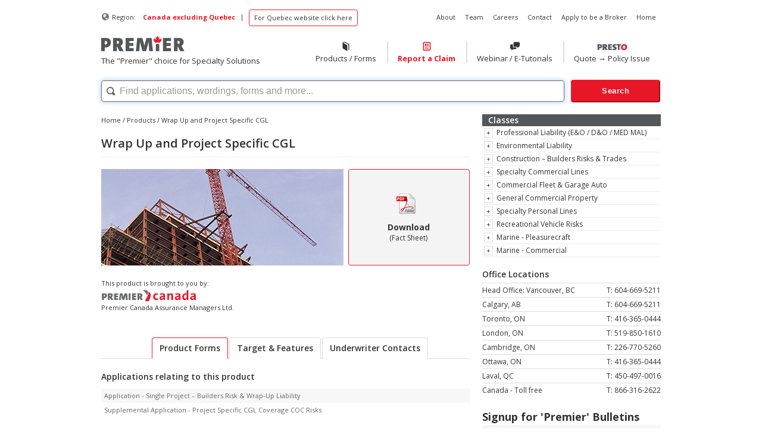

--- FILE ---
content_type: text/html; charset=UTF-8
request_url: https://premiergroup.ca/products/wrap-up-and-project-specific-cgl/
body_size: 10286
content:
<!DOCTYPE html>
<!--[if lt IE 7]> <html class="no-js lt-ie9 lt-ie8 lt-ie7" lang="en"> <![endif]-->
<!--[if IE 7]>    <html class="no-js lt-ie9 lt-ie8" lang="en"> <![endif]-->
<!--[if IE 8]>    <html class="no-js lt-ie9" lang="en"> <![endif]-->
<!--[if gt IE 8]><!--> <html class="no-js lt-ie9" lang="en"> <!--<![endif]-->
<head>
  <meta charset="utf-8">

  <title>
    Wrap Up and Project Specific CGL, Premier  </title>
  

  
  <script src="https://premiergroup.ca/wrk/themes/roots/js/vendor/modernizr-2.5.3.min.js"></script>

  <script src="//ajax.googleapis.com/ajax/libs/jquery/1.7.2/jquery.min.js"></script>
  <script>window.jQuery || document.write('<script src="https://premiergroup.ca/wrk/themes/roots/js/vendor/jquery-1.7.2.min.js"><\/script>')</script>

  
	<link rel="alternate" type="application/rss+xml" title="Premier Feed" href="https://premiergroup.ca/feed/">
  <meta name='robots' content='index, follow, max-image-preview:large, max-snippet:-1, max-video-preview:-1' />
	<style>img:is([sizes="auto" i], [sizes^="auto," i]) { contain-intrinsic-size: 3000px 1500px }</style>
	
	<!-- This site is optimized with the Yoast SEO plugin v26.0 - https://yoast.com/wordpress/plugins/seo/ -->
	<link rel="canonical" href="https://premiergroup.ca/products/wrap-up-and-project-specific-cgl/" />
	<meta property="og:locale" content="en_US" />
	<meta property="og:type" content="article" />
	<meta property="og:title" content="Wrap Up and Project Specific CGL, Premier" />
	<meta property="og:description" content="This product is brought to you by: Premier Canada Assurance Managers Ltd." />
	<meta property="og:url" content="https://premiergroup.ca/products/wrap-up-and-project-specific-cgl/" />
	<meta property="og:site_name" content="Premier" />
	<meta property="article:modified_time" content="2025-09-02T16:34:21+00:00" />
	<meta property="og:image" content="https://premiergroup.ca/assets/Wrap-Up.jpg" />
	<meta property="og:image:width" content="407" />
	<meta property="og:image:height" content="388" />
	<meta property="og:image:type" content="image/jpeg" />
	<script type="application/ld+json" class="yoast-schema-graph">{"@context":"https://schema.org","@graph":[{"@type":"WebPage","@id":"https://premiergroup.ca/products/wrap-up-and-project-specific-cgl/","url":"https://premiergroup.ca/products/wrap-up-and-project-specific-cgl/","name":"Wrap Up and Project Specific CGL, Premier","isPartOf":{"@id":"https://premiergroup.ca/#website"},"primaryImageOfPage":{"@id":"https://premiergroup.ca/products/wrap-up-and-project-specific-cgl/#primaryimage"},"image":{"@id":"https://premiergroup.ca/products/wrap-up-and-project-specific-cgl/#primaryimage"},"thumbnailUrl":"https://premiergroup.ca/assets/Wrap-Up.jpg","datePublished":"2012-11-27T16:53:50+00:00","dateModified":"2025-09-02T16:34:21+00:00","breadcrumb":{"@id":"https://premiergroup.ca/products/wrap-up-and-project-specific-cgl/#breadcrumb"},"inLanguage":"en-US","potentialAction":[{"@type":"ReadAction","target":["https://premiergroup.ca/products/wrap-up-and-project-specific-cgl/"]}]},{"@type":"ImageObject","inLanguage":"en-US","@id":"https://premiergroup.ca/products/wrap-up-and-project-specific-cgl/#primaryimage","url":"https://premiergroup.ca/assets/Wrap-Up.jpg","contentUrl":"https://premiergroup.ca/assets/Wrap-Up.jpg","width":407,"height":388},{"@type":"BreadcrumbList","@id":"https://premiergroup.ca/products/wrap-up-and-project-specific-cgl/#breadcrumb","itemListElement":[{"@type":"ListItem","position":1,"name":"Home","item":"https://premiergroup.ca/"},{"@type":"ListItem","position":2,"name":"Products","item":"https://premiergroup.ca/products/"},{"@type":"ListItem","position":3,"name":"Wrap Up and Project Specific CGL"}]},{"@type":"WebSite","@id":"https://premiergroup.ca/#website","url":"https://premiergroup.ca/","name":"Premier","description":"think Premier...for all your Specialty needs.","potentialAction":[{"@type":"SearchAction","target":{"@type":"EntryPoint","urlTemplate":"https://premiergroup.ca/?s={search_term_string}"},"query-input":{"@type":"PropertyValueSpecification","valueRequired":true,"valueName":"search_term_string"}}],"inLanguage":"en-US"}]}</script>
	<!-- / Yoast SEO plugin. -->


<link rel='dns-prefetch' href='//platform.linkedin.com' />
<link rel='dns-prefetch' href='//fonts.googleapis.com' />
<script type="text/javascript">
/* <![CDATA[ */
window._wpemojiSettings = {"baseUrl":"https:\/\/s.w.org\/images\/core\/emoji\/16.0.1\/72x72\/","ext":".png","svgUrl":"https:\/\/s.w.org\/images\/core\/emoji\/16.0.1\/svg\/","svgExt":".svg","source":{"concatemoji":"https:\/\/premiergroup.ca\/wordpress\/wp-includes\/js\/wp-emoji-release.min.js?ver=6.8.2"}};
/*! This file is auto-generated */
!function(s,n){var o,i,e;function c(e){try{var t={supportTests:e,timestamp:(new Date).valueOf()};sessionStorage.setItem(o,JSON.stringify(t))}catch(e){}}function p(e,t,n){e.clearRect(0,0,e.canvas.width,e.canvas.height),e.fillText(t,0,0);var t=new Uint32Array(e.getImageData(0,0,e.canvas.width,e.canvas.height).data),a=(e.clearRect(0,0,e.canvas.width,e.canvas.height),e.fillText(n,0,0),new Uint32Array(e.getImageData(0,0,e.canvas.width,e.canvas.height).data));return t.every(function(e,t){return e===a[t]})}function u(e,t){e.clearRect(0,0,e.canvas.width,e.canvas.height),e.fillText(t,0,0);for(var n=e.getImageData(16,16,1,1),a=0;a<n.data.length;a++)if(0!==n.data[a])return!1;return!0}function f(e,t,n,a){switch(t){case"flag":return n(e,"\ud83c\udff3\ufe0f\u200d\u26a7\ufe0f","\ud83c\udff3\ufe0f\u200b\u26a7\ufe0f")?!1:!n(e,"\ud83c\udde8\ud83c\uddf6","\ud83c\udde8\u200b\ud83c\uddf6")&&!n(e,"\ud83c\udff4\udb40\udc67\udb40\udc62\udb40\udc65\udb40\udc6e\udb40\udc67\udb40\udc7f","\ud83c\udff4\u200b\udb40\udc67\u200b\udb40\udc62\u200b\udb40\udc65\u200b\udb40\udc6e\u200b\udb40\udc67\u200b\udb40\udc7f");case"emoji":return!a(e,"\ud83e\udedf")}return!1}function g(e,t,n,a){var r="undefined"!=typeof WorkerGlobalScope&&self instanceof WorkerGlobalScope?new OffscreenCanvas(300,150):s.createElement("canvas"),o=r.getContext("2d",{willReadFrequently:!0}),i=(o.textBaseline="top",o.font="600 32px Arial",{});return e.forEach(function(e){i[e]=t(o,e,n,a)}),i}function t(e){var t=s.createElement("script");t.src=e,t.defer=!0,s.head.appendChild(t)}"undefined"!=typeof Promise&&(o="wpEmojiSettingsSupports",i=["flag","emoji"],n.supports={everything:!0,everythingExceptFlag:!0},e=new Promise(function(e){s.addEventListener("DOMContentLoaded",e,{once:!0})}),new Promise(function(t){var n=function(){try{var e=JSON.parse(sessionStorage.getItem(o));if("object"==typeof e&&"number"==typeof e.timestamp&&(new Date).valueOf()<e.timestamp+604800&&"object"==typeof e.supportTests)return e.supportTests}catch(e){}return null}();if(!n){if("undefined"!=typeof Worker&&"undefined"!=typeof OffscreenCanvas&&"undefined"!=typeof URL&&URL.createObjectURL&&"undefined"!=typeof Blob)try{var e="postMessage("+g.toString()+"("+[JSON.stringify(i),f.toString(),p.toString(),u.toString()].join(",")+"));",a=new Blob([e],{type:"text/javascript"}),r=new Worker(URL.createObjectURL(a),{name:"wpTestEmojiSupports"});return void(r.onmessage=function(e){c(n=e.data),r.terminate(),t(n)})}catch(e){}c(n=g(i,f,p,u))}t(n)}).then(function(e){for(var t in e)n.supports[t]=e[t],n.supports.everything=n.supports.everything&&n.supports[t],"flag"!==t&&(n.supports.everythingExceptFlag=n.supports.everythingExceptFlag&&n.supports[t]);n.supports.everythingExceptFlag=n.supports.everythingExceptFlag&&!n.supports.flag,n.DOMReady=!1,n.readyCallback=function(){n.DOMReady=!0}}).then(function(){return e}).then(function(){var e;n.supports.everything||(n.readyCallback(),(e=n.source||{}).concatemoji?t(e.concatemoji):e.wpemoji&&e.twemoji&&(t(e.twemoji),t(e.wpemoji)))}))}((window,document),window._wpemojiSettings);
/* ]]> */
</script>
<link rel='stylesheet' id='theme-my-login-css' href='https://premiergroup.ca/wrk/plugins/theme-my-login/theme-my-login.css?ver=6.3.8' type='text/css' media='all' />
<style id='wp-emoji-styles-inline-css' type='text/css'>

	img.wp-smiley, img.emoji {
		display: inline !important;
		border: none !important;
		box-shadow: none !important;
		height: 1em !important;
		width: 1em !important;
		margin: 0 0.07em !important;
		vertical-align: -0.1em !important;
		background: none !important;
		padding: 0 !important;
	}
</style>
<link rel='stylesheet' id='wp-block-library-css' href='https://premiergroup.ca/wordpress/wp-includes/css/dist/block-library/style.min.css?ver=6.8.2' type='text/css' media='all' />
<style id='classic-theme-styles-inline-css' type='text/css'>
/*! This file is auto-generated */
.wp-block-button__link{color:#fff;background-color:#32373c;border-radius:9999px;box-shadow:none;text-decoration:none;padding:calc(.667em + 2px) calc(1.333em + 2px);font-size:1.125em}.wp-block-file__button{background:#32373c;color:#fff;text-decoration:none}
</style>
<style id='global-styles-inline-css' type='text/css'>
:root{--wp--preset--aspect-ratio--square: 1;--wp--preset--aspect-ratio--4-3: 4/3;--wp--preset--aspect-ratio--3-4: 3/4;--wp--preset--aspect-ratio--3-2: 3/2;--wp--preset--aspect-ratio--2-3: 2/3;--wp--preset--aspect-ratio--16-9: 16/9;--wp--preset--aspect-ratio--9-16: 9/16;--wp--preset--color--black: #000000;--wp--preset--color--cyan-bluish-gray: #abb8c3;--wp--preset--color--white: #ffffff;--wp--preset--color--pale-pink: #f78da7;--wp--preset--color--vivid-red: #cf2e2e;--wp--preset--color--luminous-vivid-orange: #ff6900;--wp--preset--color--luminous-vivid-amber: #fcb900;--wp--preset--color--light-green-cyan: #7bdcb5;--wp--preset--color--vivid-green-cyan: #00d084;--wp--preset--color--pale-cyan-blue: #8ed1fc;--wp--preset--color--vivid-cyan-blue: #0693e3;--wp--preset--color--vivid-purple: #9b51e0;--wp--preset--gradient--vivid-cyan-blue-to-vivid-purple: linear-gradient(135deg,rgba(6,147,227,1) 0%,rgb(155,81,224) 100%);--wp--preset--gradient--light-green-cyan-to-vivid-green-cyan: linear-gradient(135deg,rgb(122,220,180) 0%,rgb(0,208,130) 100%);--wp--preset--gradient--luminous-vivid-amber-to-luminous-vivid-orange: linear-gradient(135deg,rgba(252,185,0,1) 0%,rgba(255,105,0,1) 100%);--wp--preset--gradient--luminous-vivid-orange-to-vivid-red: linear-gradient(135deg,rgba(255,105,0,1) 0%,rgb(207,46,46) 100%);--wp--preset--gradient--very-light-gray-to-cyan-bluish-gray: linear-gradient(135deg,rgb(238,238,238) 0%,rgb(169,184,195) 100%);--wp--preset--gradient--cool-to-warm-spectrum: linear-gradient(135deg,rgb(74,234,220) 0%,rgb(151,120,209) 20%,rgb(207,42,186) 40%,rgb(238,44,130) 60%,rgb(251,105,98) 80%,rgb(254,248,76) 100%);--wp--preset--gradient--blush-light-purple: linear-gradient(135deg,rgb(255,206,236) 0%,rgb(152,150,240) 100%);--wp--preset--gradient--blush-bordeaux: linear-gradient(135deg,rgb(254,205,165) 0%,rgb(254,45,45) 50%,rgb(107,0,62) 100%);--wp--preset--gradient--luminous-dusk: linear-gradient(135deg,rgb(255,203,112) 0%,rgb(199,81,192) 50%,rgb(65,88,208) 100%);--wp--preset--gradient--pale-ocean: linear-gradient(135deg,rgb(255,245,203) 0%,rgb(182,227,212) 50%,rgb(51,167,181) 100%);--wp--preset--gradient--electric-grass: linear-gradient(135deg,rgb(202,248,128) 0%,rgb(113,206,126) 100%);--wp--preset--gradient--midnight: linear-gradient(135deg,rgb(2,3,129) 0%,rgb(40,116,252) 100%);--wp--preset--font-size--small: 13px;--wp--preset--font-size--medium: 20px;--wp--preset--font-size--large: 36px;--wp--preset--font-size--x-large: 42px;--wp--preset--spacing--20: 0.44rem;--wp--preset--spacing--30: 0.67rem;--wp--preset--spacing--40: 1rem;--wp--preset--spacing--50: 1.5rem;--wp--preset--spacing--60: 2.25rem;--wp--preset--spacing--70: 3.38rem;--wp--preset--spacing--80: 5.06rem;--wp--preset--shadow--natural: 6px 6px 9px rgba(0, 0, 0, 0.2);--wp--preset--shadow--deep: 12px 12px 50px rgba(0, 0, 0, 0.4);--wp--preset--shadow--sharp: 6px 6px 0px rgba(0, 0, 0, 0.2);--wp--preset--shadow--outlined: 6px 6px 0px -3px rgba(255, 255, 255, 1), 6px 6px rgba(0, 0, 0, 1);--wp--preset--shadow--crisp: 6px 6px 0px rgba(0, 0, 0, 1);}:where(.is-layout-flex){gap: 0.5em;}:where(.is-layout-grid){gap: 0.5em;}body .is-layout-flex{display: flex;}.is-layout-flex{flex-wrap: wrap;align-items: center;}.is-layout-flex > :is(*, div){margin: 0;}body .is-layout-grid{display: grid;}.is-layout-grid > :is(*, div){margin: 0;}:where(.wp-block-columns.is-layout-flex){gap: 2em;}:where(.wp-block-columns.is-layout-grid){gap: 2em;}:where(.wp-block-post-template.is-layout-flex){gap: 1.25em;}:where(.wp-block-post-template.is-layout-grid){gap: 1.25em;}.has-black-color{color: var(--wp--preset--color--black) !important;}.has-cyan-bluish-gray-color{color: var(--wp--preset--color--cyan-bluish-gray) !important;}.has-white-color{color: var(--wp--preset--color--white) !important;}.has-pale-pink-color{color: var(--wp--preset--color--pale-pink) !important;}.has-vivid-red-color{color: var(--wp--preset--color--vivid-red) !important;}.has-luminous-vivid-orange-color{color: var(--wp--preset--color--luminous-vivid-orange) !important;}.has-luminous-vivid-amber-color{color: var(--wp--preset--color--luminous-vivid-amber) !important;}.has-light-green-cyan-color{color: var(--wp--preset--color--light-green-cyan) !important;}.has-vivid-green-cyan-color{color: var(--wp--preset--color--vivid-green-cyan) !important;}.has-pale-cyan-blue-color{color: var(--wp--preset--color--pale-cyan-blue) !important;}.has-vivid-cyan-blue-color{color: var(--wp--preset--color--vivid-cyan-blue) !important;}.has-vivid-purple-color{color: var(--wp--preset--color--vivid-purple) !important;}.has-black-background-color{background-color: var(--wp--preset--color--black) !important;}.has-cyan-bluish-gray-background-color{background-color: var(--wp--preset--color--cyan-bluish-gray) !important;}.has-white-background-color{background-color: var(--wp--preset--color--white) !important;}.has-pale-pink-background-color{background-color: var(--wp--preset--color--pale-pink) !important;}.has-vivid-red-background-color{background-color: var(--wp--preset--color--vivid-red) !important;}.has-luminous-vivid-orange-background-color{background-color: var(--wp--preset--color--luminous-vivid-orange) !important;}.has-luminous-vivid-amber-background-color{background-color: var(--wp--preset--color--luminous-vivid-amber) !important;}.has-light-green-cyan-background-color{background-color: var(--wp--preset--color--light-green-cyan) !important;}.has-vivid-green-cyan-background-color{background-color: var(--wp--preset--color--vivid-green-cyan) !important;}.has-pale-cyan-blue-background-color{background-color: var(--wp--preset--color--pale-cyan-blue) !important;}.has-vivid-cyan-blue-background-color{background-color: var(--wp--preset--color--vivid-cyan-blue) !important;}.has-vivid-purple-background-color{background-color: var(--wp--preset--color--vivid-purple) !important;}.has-black-border-color{border-color: var(--wp--preset--color--black) !important;}.has-cyan-bluish-gray-border-color{border-color: var(--wp--preset--color--cyan-bluish-gray) !important;}.has-white-border-color{border-color: var(--wp--preset--color--white) !important;}.has-pale-pink-border-color{border-color: var(--wp--preset--color--pale-pink) !important;}.has-vivid-red-border-color{border-color: var(--wp--preset--color--vivid-red) !important;}.has-luminous-vivid-orange-border-color{border-color: var(--wp--preset--color--luminous-vivid-orange) !important;}.has-luminous-vivid-amber-border-color{border-color: var(--wp--preset--color--luminous-vivid-amber) !important;}.has-light-green-cyan-border-color{border-color: var(--wp--preset--color--light-green-cyan) !important;}.has-vivid-green-cyan-border-color{border-color: var(--wp--preset--color--vivid-green-cyan) !important;}.has-pale-cyan-blue-border-color{border-color: var(--wp--preset--color--pale-cyan-blue) !important;}.has-vivid-cyan-blue-border-color{border-color: var(--wp--preset--color--vivid-cyan-blue) !important;}.has-vivid-purple-border-color{border-color: var(--wp--preset--color--vivid-purple) !important;}.has-vivid-cyan-blue-to-vivid-purple-gradient-background{background: var(--wp--preset--gradient--vivid-cyan-blue-to-vivid-purple) !important;}.has-light-green-cyan-to-vivid-green-cyan-gradient-background{background: var(--wp--preset--gradient--light-green-cyan-to-vivid-green-cyan) !important;}.has-luminous-vivid-amber-to-luminous-vivid-orange-gradient-background{background: var(--wp--preset--gradient--luminous-vivid-amber-to-luminous-vivid-orange) !important;}.has-luminous-vivid-orange-to-vivid-red-gradient-background{background: var(--wp--preset--gradient--luminous-vivid-orange-to-vivid-red) !important;}.has-very-light-gray-to-cyan-bluish-gray-gradient-background{background: var(--wp--preset--gradient--very-light-gray-to-cyan-bluish-gray) !important;}.has-cool-to-warm-spectrum-gradient-background{background: var(--wp--preset--gradient--cool-to-warm-spectrum) !important;}.has-blush-light-purple-gradient-background{background: var(--wp--preset--gradient--blush-light-purple) !important;}.has-blush-bordeaux-gradient-background{background: var(--wp--preset--gradient--blush-bordeaux) !important;}.has-luminous-dusk-gradient-background{background: var(--wp--preset--gradient--luminous-dusk) !important;}.has-pale-ocean-gradient-background{background: var(--wp--preset--gradient--pale-ocean) !important;}.has-electric-grass-gradient-background{background: var(--wp--preset--gradient--electric-grass) !important;}.has-midnight-gradient-background{background: var(--wp--preset--gradient--midnight) !important;}.has-small-font-size{font-size: var(--wp--preset--font-size--small) !important;}.has-medium-font-size{font-size: var(--wp--preset--font-size--medium) !important;}.has-large-font-size{font-size: var(--wp--preset--font-size--large) !important;}.has-x-large-font-size{font-size: var(--wp--preset--font-size--x-large) !important;}
:where(.wp-block-post-template.is-layout-flex){gap: 1.25em;}:where(.wp-block-post-template.is-layout-grid){gap: 1.25em;}
:where(.wp-block-columns.is-layout-flex){gap: 2em;}:where(.wp-block-columns.is-layout-grid){gap: 2em;}
:root :where(.wp-block-pullquote){font-size: 1.5em;line-height: 1.6;}
</style>
<link rel='stylesheet' id='wpml-legacy-horizontal-list-0-css' href='https://premiergroup.ca/wrk/plugins/sitepress-multilingual-cms/templates/language-switchers/legacy-list-horizontal/style.min.css?ver=1' type='text/css' media='all' />
<style id='wpml-legacy-horizontal-list-0-inline-css' type='text/css'>
.wpml-ls-statics-shortcode_actions, .wpml-ls-statics-shortcode_actions .wpml-ls-sub-menu, .wpml-ls-statics-shortcode_actions a {border-color:#cdcdcd;}.wpml-ls-statics-shortcode_actions a, .wpml-ls-statics-shortcode_actions .wpml-ls-sub-menu a, .wpml-ls-statics-shortcode_actions .wpml-ls-sub-menu a:link, .wpml-ls-statics-shortcode_actions li:not(.wpml-ls-current-language) .wpml-ls-link, .wpml-ls-statics-shortcode_actions li:not(.wpml-ls-current-language) .wpml-ls-link:link {color:#444444;background-color:#ffffff;}.wpml-ls-statics-shortcode_actions .wpml-ls-sub-menu a:hover,.wpml-ls-statics-shortcode_actions .wpml-ls-sub-menu a:focus, .wpml-ls-statics-shortcode_actions .wpml-ls-sub-menu a:link:hover, .wpml-ls-statics-shortcode_actions .wpml-ls-sub-menu a:link:focus {color:#000000;background-color:#eeeeee;}.wpml-ls-statics-shortcode_actions .wpml-ls-current-language > a {color:#444444;background-color:#ffffff;}.wpml-ls-statics-shortcode_actions .wpml-ls-current-language:hover>a, .wpml-ls-statics-shortcode_actions .wpml-ls-current-language>a:focus {color:#000000;background-color:#eeeeee;}
</style>
<link rel='stylesheet' id='css-overrides-temp-css' href='https://premiergroup.ca/wrk/themes/pmtheme/css/style-overrides.css?ver=6.8.2' type='text/css' media='all' />
<link rel='stylesheet' id='googleFonts-css' href='https://fonts.googleapis.com/css?family=Open+Sans:400,700,300,600,800' type='text/css' media='' />
<link rel='stylesheet' id='roots_bootstrap_style-css' href='https://premiergroup.ca/wrk/themes/roots/css/bootstrap.css' type='text/css' media='all' />
<link rel='stylesheet' id='roots_child_style-css' href='https://premiergroup.ca/wrk/themes/pmtheme/dist/style.css?1615608942&#038;ver=6.8.2' type='text/css' media='all' />
<script type="text/javascript" src="https://premiergroup.ca/wrk/themes/roots/js/plugins.js" id="roots_plugins-js"></script>
<script type="text/javascript" id="roots_main-js-extra">
/* <![CDATA[ */
var appModal = {"template_url":"https:\/\/premiergroup.ca\/wrk\/themes\/pmtheme"};
/* ]]> */
</script>
<script type="text/javascript" src="https://premiergroup.ca/wrk/themes/roots/js/main.js?1234" id="roots_main-js"></script>
<link rel="https://api.w.org/" href="https://premiergroup.ca/wp-json/" /><link rel="alternate" title="oEmbed (JSON)" type="application/json+oembed" href="https://premiergroup.ca/wp-json/oembed/1.0/embed?url=https%3A%2F%2Fpremiergroup.ca%2Fproducts%2Fwrap-up-and-project-specific-cgl%2F" />
<link rel="alternate" title="oEmbed (XML)" type="text/xml+oembed" href="https://premiergroup.ca/wp-json/oembed/1.0/embed?url=https%3A%2F%2Fpremiergroup.ca%2Fproducts%2Fwrap-up-and-project-specific-cgl%2F&#038;format=xml" />
<meta name="generator" content="WPML ver:4.8.1 stt:1,4;" />
<meta name="generator" content="Elementor 3.32.2; features: additional_custom_breakpoints; settings: css_print_method-external, google_font-enabled, font_display-auto">
			<style>
				.e-con.e-parent:nth-of-type(n+4):not(.e-lazyloaded):not(.e-no-lazyload),
				.e-con.e-parent:nth-of-type(n+4):not(.e-lazyloaded):not(.e-no-lazyload) * {
					background-image: none !important;
				}
				@media screen and (max-height: 1024px) {
					.e-con.e-parent:nth-of-type(n+3):not(.e-lazyloaded):not(.e-no-lazyload),
					.e-con.e-parent:nth-of-type(n+3):not(.e-lazyloaded):not(.e-no-lazyload) * {
						background-image: none !important;
					}
				}
				@media screen and (max-height: 640px) {
					.e-con.e-parent:nth-of-type(n+2):not(.e-lazyloaded):not(.e-no-lazyload),
					.e-con.e-parent:nth-of-type(n+2):not(.e-lazyloaded):not(.e-no-lazyload) * {
						background-image: none !important;
					}
				}
			</style>
			


</head>

<body class="wp-singular products-template-default single single-products postid-1620 wp-theme-roots wp-child-theme-pmtheme elementor-default elementor-kit-17811">

  <!--[if lt IE 7]><div class="alert">Your browser is <em>ancient!</em> <a href="http://browsehappy.com/">Upgrade to a different browser</a> or <a href="http://www.google.com/chromeframe/?redirect=true">install Google Chrome Frame</a> to experience this site.</div><![endif]-->

    
<div id="sub-banner" role="banner" style="margin-top:16px;">
  <div class="container">
    <nav id="nav-sub" role="navigation">
      <!-- region selector -->
      
       <ul class="nav nav-pills pull-left" >
          <li class="menu region-selector-title"><i class="icon-globe"></i></li>
          <li class="menu region-selector-title">Region:</li>
                      <li class="menu active"><a href="/">Canada excluding Quebec</a></li>
          
          <li class="menu region-selector-seperator"> | </li>
                      <li class="menu pg-btn"><a href="/fr/">For Quebec website click here</a></li>
                  </ul>

      <ul class="nav nav-pills pull-right"><li class="menu-about"><a href="/about/"><div>About</div></a></li>
<li class="menu-team"><a href="/team/"><div>Team</div></a></li>
<li class="menu-careers"><a href="/careers/"><div>Careers</div></a></li>
<li class="menu-contact"><a href="/contact/"><div>Contact</div></a></li>
<li class="menu-apply-to-be-a-broker"><a title="Apply to be a Broker" href="https://premiergroup.ca/apply/"><div>Apply to be a Broker</div></a></li>
<li class="menu-home"><a title="Return to Homepage" href="https://premiergroup.ca/"><div>Home</div></a></li>
</ul>    </nav>
  </div>
</div>

<header id="banner" role="banner">
    <div class="container">
    <div class="row" style="margin-top:16px;">
      <div class="span4 brand">
        <a class="brand-logo" href="https://premiergroup.ca/">
                        <img
              src="https://premiergroup.ca/wrk/themes/pmtheme/img/premier-canadian-logo.svg"
              alt="Premier"
                              width="140px"
                          />
        </a>
        <p class="brand-tagline"><small>
                   The "Premier" choice for Specialty Solutions                  </small></p>
      </div>
      <div class="span8">
        <nav id="nav-main" role="navigation">
                      <ul class="nav nav-pills"><li class="menu-productsforms"><a href="/products/"><span class="pmicon pmicon-book"></span><div>Products / Forms</div></a></li>
              <li class="menu-claims"><a href="/claims/" ><span class="pmicon pmicon-newspaper"></span><div >Report a Claim</div></a></li>
              <li class="menu-seminars"><a href="/seminars/"><span class="pmicon pmicon-chat"></span><div>Webinar / E-Tutorials</div></a></li>
              <li class="menu-quote-policy-issue presto" ><a href="https://premier.qportal.ca/EN_CA/login" style="display: flex; flex-direction: column;align-items:center; justify-content: center;"><img src="https://premiergroup.ca/wrk/themes/pmtheme/img/presto-canadian-logo.svg" alt="presto logo" width="51" style="margin-bottom:6px;margin-top:4px;"/><div>Quote &#8594; Policy Issue</div></a></li>
            </ul>
                  </nav>
      </div><!--/span9-->
      <!-- Site Search -->
           <!-- Search Bar -->

      <div class="span12 premier-search">
            <form action="/" id="searchform" class="custom-search" method="get" onClick=”ga(‘send’, ‘event’, { eventCategory: `Searches `, eventAction: `Submit`, eventLabel: `User Search`, eventValue: document.getElementById(`s`).value})”>
        <input type="text" id="s" name="s" value="" placeholder="Find applications, wordings, forms and more..."/>
        <input type="submit" value="Search" id="searchsubmit"/>
        <input type="hidden" name="lang" value="en""/>
      </form>
      <script>
        var el = document.getElementById("s");
        el.focus();
        el.setSelectionRange(0, el.value.length)
      </script>
    </div>    </div><!--/row-->
  </div>
</header>

<div class="print-only brand"><img src="https://premiergroup.ca/wrk/themes/pmtheme/img/logo-print.png" /></div>

  
    <div id="wrap" class="container" role="document">      <div id="content" class="row">
          <div id="main" class="span8" role="main">
                					    <articleclass="post-1620 products type-products status-publish has-post-thumbnail hentry group-construction-builders-risks-trades company-premier-canada" id="post-1620">
					    					    <header class="page-header">
					    <p id='breadcrumbs'><span><a href="/" rel="v:url" property="v:title">Home</a><span> / </span><span><a href="/products" rel="v:url" property="v:title">Products</a><span> / </span><span class="breadcrumb_last">Wrap Up and Project Specific CGL</span></p>					    <h1 class="entry-title">Wrap Up and Project Specific CGL</h1>
					    </header>

					    <div class="entry-content">
					    <div>
					    <div class="product-intro">
					    <div style="width:100%;">
					    										    <div class="product-thumb" style="background-image:url(https://premiergroup.ca/assets/Wrap-Up.jpg); background-size: cover;background-position: center;">

										    </div>
										    					    </div>
					    <div>
					    
										    <p class="product-fact-button">
										    <!-- <div> -->
										    <a href='https://premiergroup.ca/assets/FactSheets-Construction-Wrap-Up.pdf' class="btn" target="_blank">
										    <strong>Download</strong>
										    					    <small>(Fact Sheet)</small>
					        </a>
    <!-- </div> -->
    </p>
        </div>
    </div>
    </div><!--close.product-intro-->
    <div class="row">
    <div class="span-12">
    <div class="product-by-group pull-left">
    <p>This product is brought to you by:<br />
<img decoding="async" class="alignnone wp-image-19693 size-full" src="https://premiergroup.ca/assets/PC-Logo-s.png" alt="" width="260" height="34" /><br />
Premier Canada Assurance Managers Ltd.</p>
    </div>
    </div>
    </div>

    <!--Tabs-->
    <ul class="nav nav-tabs product-tabs">
    <li class="active"><a style="color:#333!important" href="#forms" data-toggle="tab">Product Forms</a></li>
    <li><a style="color:#333!important" href="#targets" data-toggle="tab">Target & Features</a></li>
    <li><a style="color:#333!important" href="#underwriters" data-toggle="tab">Underwriter Contacts</a></li>
    </ul>

    <!--Tabbed Content-->
    <div class="tab-content">
    <div class="tab-pane active" id="forms">

        <h4 class="product-list-title">Applications relating to this product</h4>
    <ul class="unstyled product-app-list">
        <li><a href="#modal_7805" data-toggle="modal" data-lang=en data-id="7805" id="7805" class="dl">Application - Single Project – Builders Risk &amp; Wrap-Up Liability </a></li>
        <li><a href="#modal_1120" data-toggle="modal" data-lang=en data-id="1120" id="1120" class="dl">Supplemental Application - Project Specific CGL Coverage COC Risks </a></li>
        </ul>
        <h4 class="product-list-title">Wordings relating to this product</h4>
    <ul class="unstyled product-app-list">
        <li><a href="#modal_1210" data-id="1210" data-lang=en data-toggle="modal" id="1210" class="dl">Form #PM-GL-2100 - Commercial General Liability Policy (Rev. 25 August 2005) </a></li>
        <li><a href="#modal_1213" data-id="1213" data-lang=en data-toggle="modal" id="1213" class="dl">Form #OLT-1 - Designated Premises Liability Coverage (Rev. April 2019) </a></li>
        <li><a href="#modal_1219" data-id="1219" data-lang=en data-toggle="modal" id="1219" class="dl">Form #500 - General Contractors CGL Warranty (Rev. 6 February 2012) </a></li>
        <li><a href="#modal_3628" data-id="3628" data-lang=en data-toggle="modal" id="3628" class="dl">Form #SPWUL - Specific Project Wrap-Up Liability Insurance (Rev. 26 July 2012) </a></li>
        </ul>
        <h4 class="product-list-title">Documents relating to this product</h4>
    <ul class="unstyled product-app-list">
        <li><a href="#modal_11281" data-toggle="modal" data-id="11281"id="11281" data-lang=en class="dl">Product Fact Sheet – Wrap-Up Liability </a></li>
        </ul>
        </div>
    <div class="tab-pane" id="targets">

    <!--Target and Features tab-->
    <div class="row">
    <div class="span4">
        <h4>This program targets:</h4>
    <ul>
<li>Single Family Homes</li>
<li>Multi-Family Residential</li>
<li>Commercial Buildings</li>
<li>Infrastructure Projects</li>
<li>Institutional Projects</li>
</ul>
<ul>
<li>Not Available in New Brunswick &amp; Newfoundland</li>
</ul>
<p>&nbsp;</p>
    </div>
    <div class="span4">
        <h4>Features:</h4>
    <ul>
<li>Wrap Up limits up to $50 million</li>
<li>CGL &#8211; Single Project or Blanket</li>
<li>Premises Liability for Owners</li>
<li>Liability for vacant land available</li>
<li>Contractors&#8217; Pollution Liability available</li>
<li>CGL for Trades &amp; Contractors</li>
</ul>
    </div>
    </div>

    </div>
    <div class="tab-pane" id="underwriters">

    
    <div class="product-broker">

        <section id="product-group-contact">
    <h2>Please submit:</h2>
    <h4>All New Submissions (Nationally) to:</h4>
    <ul class="unstyled">
    <li>
        <a href="mailto:n&#101;&#119;&#98;iz&#99;o&#110;&#115;&#116;r&#117;c&#116;&#105;o&#110;&#64;&#112;remi&#101;&#114;&#103;&#114;&#111;&#117;&#112;.&#99;a">
    &#110;&#101;&#119;biz&#99;ons&#116;r&#117;ctio&#110;&#64;p&#114;&#101;&#109;&#105;e&#114;g&#114;ou&#112;&#46;ca</a>
    </li>
    </ul>

    <h4>All Policy Change Requests (Nationally) to:</h4>
    <ul class="unstyled">
    <li>
        <a href="mailto:&#112;&#114;&#111;c&#101;&#115;&#115;&#105;&#110;&#103;c&#111;m&#109;e&#114;c&#105;&#97;l&#64;premie&#114;&#103;&#114;o&#117;p.&#99;&#97;">
    &#112;&#114;&#111;c&#101;&#115;s&#105;&#110;gc&#111;&#109;merc&#105;al&#64;&#112;&#114;em&#105;&#101;&#114;&#103;r&#111;&#117;&#112;&#46;&#99;&#97;</a>
    </li>
    </ul>
    </section>

    
    <hr />
    <h3>For more information contact your underwriter</h3>
    
					    <ul class="unstyled product-broker-list">
					    <li>Head Office: Vancouver, BC</li>

					    																				    <li><a href="#staffContactModal" data-id= "1808" id="1808" rel="tooltip" title="Contact this Underwriter" class="push" data-toggle="modal">Alice Mak</a></li>
																				    																				    <li><a href="#staffContactModal" data-id= "23406" id="23406" rel="tooltip" title="Contact this Underwriter" class="push" data-toggle="modal">Coco Zhang</a></li>
																				    					    </ul>
					    
					    <ul class="unstyled product-broker-list">
					    <li>London, ON</li>

					    																				    <li><a href="#staffContactModal" data-id= "23996" id="23996" rel="tooltip" title="Contact this Underwriter" class="push" data-toggle="modal">Beatrice Doey</a></li>
																				    					    </ul>
					        
        </div>
    </div>
    </div>

    <!--Staff Modal-->
    <div class="modal hide" id="staffContactModal">
    <div class="modal-header">
    <button type="button" class="close" data-dismiss="modal">×</button>
    <h3>Premier</h3>
    </div>
    <div class="modal-body">
    <div class="something" style="display:none;">
    <!-- here you can show your output dynamically -->
    </div>
    </div>
    </div>
    <!-- / Staff Modal-->

    </div>
        </article>
                  </div><!-- /#main -->
              <aside id="sidebar" class="span4" role="complementary">
              <section id="productlist_widget-2" class="widget-1 widget-first widget widget_productlist_widget"><div class="widget-inner"><h4 id="productlist-header" class="widget-title">Classes</h4>            <ul class="unstyled">
                                    <li>
                        <a href="https://premiergroup.ca/group/professional-liability/">
                                                        <i class="plus"></i>Professional Liability (E&amp;O / D&amp;O / MED MAL)                        </a>
                        </li>
                                        <li>
                        <a href="https://premiergroup.ca/group/environmental-liability/">
                                                        <i class="plus"></i>Environmental Liability                        </a>
                        </li>
                                        <li>
                        <a href="https://premiergroup.ca/group/construction-builders-risks-trades/">
                                                        <i class="plus"></i>Construction – Builders Risks &amp; Trades                        </a>
                        </li>
                                        <li>
                        <a href="https://premiergroup.ca/group/commercial-lines/">
                                                        <i class="plus"></i>Specialty Commercial Lines                        </a>
                        </li>
                                        <li>
                        <a href="https://premiergroup.ca/group/commercial-fleet-garage-auto/">
                                                        <i class="plus"></i>Commercial Fleet &amp; Garage Auto                        </a>
                        </li>
                                        <li>
                        <a href="https://premiergroup.ca/group/general-commercial-property/">
                                                        <i class="plus"></i>General Commercial Property                        </a>
                        </li>
                                        <li>
                        <a href="https://premiergroup.ca/group/specialty-personal-lines/">
                                                        <i class="plus"></i>Specialty Personal Lines                        </a>
                        </li>
                                        <li>
                        <a href="https://premiergroup.ca/group/recreational-vehicles-risks/">
                                                        <i class="plus"></i>Recreational Vehicle Risks                        </a>
                        </li>
                                        <li>
                        <a href="https://premiergroup.ca/group/marine-pleasurecraft/">
                                                        <i class="plus"></i>Marine - Pleasurecraft                        </a>
                        </li>
                                        <li>
                        <a href="https://premiergroup.ca/group/marine-commercial/">
                                                        <i class="plus"></i>Marine - Commercial                        </a>
                        </li>
                                </ul>
        </div></section><section id="miniofficelist_widget-2" class="widget-2 widget widget_miniofficelist_widget"><div class="widget-inner"><h4 id="offices-header" class="widget-title">Office Locations</h4>            <ul class="rightside-officelist unstyled">
                                    <li>
                                                    <span>T: 604-669-5211</span>
                                                Head Office: Vancouver, BC
                                            </li>
                                    <li>
                                                    <span>T: 604-669-5211</span>
                                                Calgary, AB
                                            </li>
                                    <li>
                                                    <span>T: 416-365-0444</span>
                                                Toronto, ON
                                            </li>
                                    <li>
                                                    <span>T: 519-850-1610</span>
                                                London, ON
                                            </li>
                                    <li>
                                                    <span>T: 226-770-5260 </span>
                                                Cambridge, ON
                                            </li>
                                    <li>
                                                    <span>T: 416-365-0444</span>
                                                Ottawa, ON
                                            </li>
                                    <li>
                                                    <span>T: 450-497-0016</span>
                                                Laval, QC
                                            </li>
                
                                    <li><span>T: 866-316-2622</span>Canada - Toll free</li>
                            </ul>
        </div></section><section id="premiernewsletter_widget-2" class="widget-3 widget-last widget widget_premiernewsletter_widget"><div class="widget-inner"><h3>Signup for &#039;Premier&#039; Bulletins</h3>			<div class="newsletter-container">
				<p>New product announcements and more sent by email</p>
				<form id="subForm" class="js-cm-form" action="https://premiergroup.ca/signup/" method="post"
					data-id="5B5E7037DA78A748374AD499497E309E34BE3AA941BFAE49A6C6D38C13C359920C2B7F8CB47A4A633958ABCCC9E00680938C09D5EFBC434875B22F06312E2AC9">
					<input
						type="email"
						name="broker_email_address"
						id="fieldEmail"
						class="input-medium js-cm-email-input"
						placeholder="name@email.com"
						style="margin-bottom:0"
						required
					/>
					<button type="submit" class="btn js-cm-submit-button">
						Sign up					</button>
				</form>
			</div>
			</div></section>            </aside><!-- /#sidebar -->
        </div><!-- /#content -->
  
  </div><!-- /#wrap -->
    <footer id="content-info" class="container" role="contentinfo">
        <div style="display:flex;justify-content:space-between;align-items:center;">
      <div style="display:flex;align-items:center;">
                  <img alt="linkedin-icon" style="width:16px;height:16px;margin-right:4px;" src="https://premiergroup.ca/wrk/themes/pmtheme/img/linkedin-icon.png" /><a href="https://www.linkedin.com/company/premier-marine-insurance-managers-group/" target="_blank" style="margin-right:12px;">Premier LinkedIn Profile</a>
                <section id="nav_menu-2" class="widget-1 widget-first widget widget_nav_menu"><div class="widget-inner"><ul class="menu"><li class="menu-privacy-policy"><a href="/privacy/"><div>Privacy Policy</div></a></li>
<li class="menu-terms-conditions"><a href="/terms/"><div>Terms &#038; Conditions</div></a></li>
<li class="menu-mission-values"><a href="https://premiergroup.ca/mission-values/"><div>Mission &amp; Values</div></a></li>
<li class="menu-accessibility-policy"><a href="https://premiergroup.ca/equitable-employment-practices-policy/"><div>Accessibility Policy</div></a></li>
<li class="menu-unclaimed-property"><a href="https://premiergroup.ca/unclaimed-property/"><div>Unclaimed Property</div></a></li>
</ul></div></section>      </div>

      <div style="color:#333">
        &copy; 2026 Premier | Site by <a href="http://magnumcreative.ca" target="_blank" rel="nofollow">MAGNUM Creative</a>
      </div>
    </div>
  </footer>
  <!-- Google tag (gtag.js) -->
<script async src="https://www.googletagmanager.com/gtag/js?id=G-62CLH1Z8F6"></script>
<script>
  window.dataLayer = window.dataLayer || [];
  function gtag(){dataLayer.push(arguments);}
  gtag('js', new Date());
  gtag('config', 'G-62CLH1Z8F6');
</script>
    <script type="speculationrules">
{"prefetch":[{"source":"document","where":{"and":[{"href_matches":"\/*"},{"not":{"href_matches":["\/wordpress\/wp-*.php","\/wordpress\/wp-admin\/*","\/assets\/*","\/wrk\/*","\/wrk\/plugins\/*","\/wrk\/themes\/pmtheme\/*","\/wrk\/themes\/roots\/*","\/*\\?(.+)"]}},{"not":{"selector_matches":"a[rel~=\"nofollow\"]"}},{"not":{"selector_matches":".no-prefetch, .no-prefetch a"}}]},"eagerness":"conservative"}]}
</script>
			<script>
				const lazyloadRunObserver = () => {
					const lazyloadBackgrounds = document.querySelectorAll( `.e-con.e-parent:not(.e-lazyloaded)` );
					const lazyloadBackgroundObserver = new IntersectionObserver( ( entries ) => {
						entries.forEach( ( entry ) => {
							if ( entry.isIntersecting ) {
								let lazyloadBackground = entry.target;
								if( lazyloadBackground ) {
									lazyloadBackground.classList.add( 'e-lazyloaded' );
								}
								lazyloadBackgroundObserver.unobserve( entry.target );
							}
						});
					}, { rootMargin: '200px 0px 200px 0px' } );
					lazyloadBackgrounds.forEach( ( lazyloadBackground ) => {
						lazyloadBackgroundObserver.observe( lazyloadBackground );
					} );
				};
				const events = [
					'DOMContentLoaded',
					'elementor/lazyload/observe',
				];
				events.forEach( ( event ) => {
					document.addEventListener( event, lazyloadRunObserver );
				} );
			</script>
			<script type="text/javascript" src="https://platform.linkedin.com/in.js" id="linkedin-js-js"></script>
  
	<script>
		var _gaq=[['_setAccount','UA-12113968-1'],['_trackPageview']];
		(function(d,t){var g=d.createElement(t),s=d.getElementsByTagName(t)[0];
		g.src=('https:'==location.protocol?'//ssl':'//www')+'.google-analytics.com/ga.js';
		s.parentNode.insertBefore(g,s)}(document,'script'));
	</script>
</body>
</html>

--- FILE ---
content_type: text/css; charset=utf-8
request_url: https://premiergroup.ca/wrk/themes/pmtheme/dist/style.css?1615608942&ver=6.8.2
body_size: 8101
content:
/*!
Theme Name:     Premier Group
Text Domain:    pmtheme
Theme URI:      http://magnumcreative.ca
Description:    Child Theme for Roots 5.0 and Bootstrap 2.0
Author:         MAGNUM Creative
Author URI:     http://magnumcreative.ca/about/
Template:       roots
Version:        2.0
*/.label-step{background-color:#ea1c2e;padding:2px 6px;font-size:12px;position:relative;top:-2px}h4{font-weight:600}@font-face{font-family:pmicon;src:url(../fonts/pmicon.eot?p4uh85);src:url(../fonts/pmicon.eot?#iefixp4uh85) format('embedded-opentype'),url(../fonts/pmicon.woff?p4uh85) format('woff'),url(../fonts/pmicon.ttf?p4uh85) format('truetype'),url(../fonts/pmicon.svg?p4uh85#pmicon) format('svg');font-weight:400;font-style:normal}.pmicon{font-family:pmicon;speak:none;font-style:normal;font-weight:400;font-variant:normal;text-transform:none;line-height:1;-webkit-font-smoothing:antialiased;-moz-osx-font-smoothing:grayscale}.pmicon-chat:before{content:"\e600"}.pmicon-book:before{content:"\e601"}.pmicon-newspaper:before{content:"\e602"}.pmicon-publish:before{content:"\e603"}html:lang(fr) #nav-main>.nav>li>a{padding-left:4px!important;padding-right:4px!important}body{background-color:#fff;color:#333;font-size:13px;line-height:20px;font-family:"Open Sans",sans-serif}h1{font-size:20px;color:#333;font-weight:600;line-height:25px!important;margin-bottom:0}h2{font-size:18px;color:#333;font-weight:600;margin-bottom:20px;line-height:20px}blockquote{margin:20px 0 20px 10px;font-style:oblique;border-bottom:1px solid #eee}blockquote>p{font-size:14px;margin-bottom:10px!important}blockquote>p>strong{font-size:12px;font-style:normal}.text-right{text-align:right}#bar{background-color:#53575a}#content #main a,footer a{color:#333}#content #main a:hover,footer a:hover{color:#333}.brand>.brand-logo{display:block;float:left}.brand:hover>.brand-logo{-webkit-opacity:.8;-moz-opacity:.8;opacity:.8}.brand>.brand-tagline{float:left;line-height:16px;margin:8px 0 0 0}.brand>.brand-tagline>small{color:#333;font-weight:500;font-size:13px}#banner{background-color:#fff}#nav-main{margin-top:8px}#nav-main>ul{margin-bottom:0;float:right;position:relative;z-index:200}#nav-main>ul>li>a{background-color:transparent;color:#333;font-weight:400;padding:0 16px;font-size:13px;-webkit-border-radius:0;-moz-border-radius:0;border-radius:0;border-left:2px solid #ddd}#nav-main>ul>li:first-child>a{border:none}#nav-main>ul>li>a:hover{background-color:inherit;color:#ea1c2e}#nav-main>ul>li.active>a{background-color:inherit;color:#ea1c2e}#nav-main>ul>li>a>span{display:table;width:100%;font-size:16px;margin-bottom:5px;text-align:center}#sub-banner{background-color:#fff}.tagline>p{margin:0;color:rgba(255,255,255,.5);font-size:11px}.tagline>p>a{color:#333}#nav-sub>ul{font-size:11px;margin-bottom:0}#nav-sub>ul>li>a{padding:0 8px;color:#333;margin:0;line-height:26px}#nav-sub>ul>li>a:hover{background-color:inherit;color:#ea1c2e}#nav-sub>ul>li.active>a{background-color:inherit;color:#ea1c2e}#nav-sub>ul>li.pg-btn{border:1px solid #ea1c2e;margin-left:8px;background-color:#fff;border-radius:4px}#nav-sub>ul>li.pg-btn a{color:#333}#multisite-banner{height:21px;position:relative;background-color:#f7f7f7;margin-bottom:5px;border-bottom:1px solid #ddd}#nav-multisite>ul{font-size:10px;margin-bottom:0;text-transform:uppercase;position:absolute;z-index:9999}#nav-multisite>ul>li>a{padding:4px 8px;margin:0;-webkit-border-radius:0;-moz-border-radius:0;border-radius:0;color:#919191;border-right:1px solid #ddd}#nav-multisite>ul>li>a:hover{background-color:#dedede}#nav-multisite>ul>li.active>a{background-color:#fff;color:#333}#nav-multisite>ul>li:first-child.active>a{border-left:1px solid #ddd}#nav-multisite>ul>li:first-child>a{background-color:#fff;color:#333;border-left:1px solid #ddd}#bar .container>.banner-picture{float:right;display:table;height:70px;line-height:70px;width:610px;text-align:center;background-image:url(../img/sprite-banners.jpg);background-repeat:no-repeat;border-right-style:solid;border-right-color:#ea1c2e;border-left-style:solid;border-left-color:#ea1c2e;border-right-width:10px;border-left-width:4px}body.ban1 .banner-picture{background-position:left 0}body.ban2 .banner-picture{background-position:left -70px}body.ban3 .banner-picture{background-position:left -140px}body.ban4 .banner-picture{background-position:left -210px}body.ban5 .banner-picture{background-position:left -280px}body.ban6 .banner-picture{background-position:left -350px}body.ban7 .banner-picture{background-position:left -420px}.region-selector-seperator{line-height:24px}.region-selector-title>.icon-globe{opacity:.8;-webkit-filter:grayscale(100%);filter:grayscale(100%)}.region-selector-title{line-height:26px;padding-right:4px}#content .page-header{margin:20px 0 10px;padding-bottom:10px}#content #main a{text-decoration:underline}#content #main h3,#content #main h4,#content #main p,#content #main ul{margin-bottom:20px;line-height:20px}#content #main h3{font-size:15px}#content #main #breadcrumbs{font-size:11px;margin-bottom:16px}#content #main #breadcrumbs a{text-decoration:none}#content #main #breadcrumbs .breadcrumb_last{color:#b3b3b3}#content #main .product-feature-list>.span4>p{font-size:14px;font-weight:700}#content #main .btn{text-decoration:none}#input_4_4{list-style:none;margin-left:0}#choice_4_1{float:left}#field_4_4>label{display:none}.gchoice_4_1>label{line-height:23px;margin-left:25px}body.page-id-180 .page-header{display:none}.login-well{padding:20px;background-color:#f7f7f7;margin:20px 0}.login-label{font-weight:700;font-size:14px}.help-block{font-size:11px}.tml-action-links{list-style:none;margin:0!important}.btn-login{margin-bottom:10px}.grey-fill{background-color:#f7f7f7}.login-well .error,.login-well .message{background-color:#fbf4d2;padding:16px;color:#c09853;font-size:13px;font-weight:700;border:1px solid #f9e4bf;-webkit-border-radius:4px;-moz-border-radius:4px;border-radius:4px}#pass-strength-result{margin:22px 0 10px;padding:3px;width:50%;text-align:center;-webkit-border-radius:4px;-moz-border-radius:4px;border-radius:4px;font-weight:700;font-size:14px;background:#e7e7e7;border:1px solid #ccc}#pass-strength-result.short{background-color:#c00;color:#fff;border-color:#900}#pass-strength-result.bad{background-color:#f90;color:#fff;border-color:#cc7a00}#pass-strength-result.good{background-color:#099;color:#fff;border-color:#066}#pass-strength-result.strong{background-color:#3c0;color:#fff;border-color:#269900}.description.indicator-hint{font-size:11px;line-height:16px!important}body.page-template-page-quick-quote-reg-php .page-header{border-bottom:none;padding-bottom:0!important}.signup-well form{margin:0!important}.signup-well{padding:20px;background-color:#f7f7f7;margin:40px 0 0!important;border-right:1px solid #ccc;border-bottom:1px solid #ccc}.signup-well p{margin-bottom:16px!important}.signup-well h4{margin-bottom:5px!important;padding-top:20px;margin-top:10px;border-top:1px solid #ccc}.signup-well label{font-size:11px;line-height:11px}.signup-well input,.signup-well textarea{width:153px!important}#field_1_7{margin-top:16px}#field_1_7>label{font-weight:700}#input_1_7{list-style:none;margin:0!important}#choice_7_1{float:left;margin-right:10px;width:16px!important}#field_1_1>label{display:none}#gform_submit_button_1{color:#fff;text-shadow:0 -1px 0 rgba(0,0,0,.25);background-color:#ea1c2e;*background-color:#ea1c2e;background-image:-moz-linear-gradient(top,#ea1c2e,#ea1c2e);background-image:-webkit-gradient(linear,0 0,0 100%,from(#ea1c2e),to(#ea1c2e));background-image:-webkit-linear-gradient(top,#ea1c2e,#ea1c2e);background-image:-o-linear-gradient(top,#ea1c2e,#ea1c2e);background-image:linear-gradient(to bottom,#ea1c2e,#ea1c2e);background-repeat:repeat-x;border-color:#ea1c2e;border-color:rgba(0,0,0,.1) rgba(0,0,0,.1) rgba(0,0,0,.25);filter:progid:DXImageTransform.Microsoft.gradient(startColorstr=#ea1c2e, endColorstr=#ea1c2e, GradientType=0);filter:progid:DXImageTransform.Microsoft.gradient(enabled=false);width:100%!important;padding:5px;margin-top:12px;font-size:16px}#input_1_1{width:200px!important}#input_1_4{width:100%!important}.gchoice_7_1>label{line-height:18px!important}footer{border-top:1px solid #ddd;margin-top:20px;font-size:11px;padding-top:10px}footer a{text-decoration:underline}footer ul.menu,footer ul.menu>li{float:left;list-style:none}footer ul.menu,footer>.copy>p{margin:0}footer ul.menu>li{margin-right:10px}footer>.copy{float:right;display:table}.linkedinpofile-container{float:left;line-height:18px;margin-right:12px}.gform_fields{list-style:none outside none;margin-left:0}.gfield_required{color:red;margin-left:5px}.validation_error,.validation_message{background-color:#fcf8e3;border:1px solid #fbeed5;margin-bottom:18px;padding:10px}.fleft{margin-right:10px;float:left}.fleft2{margin-right:20px;float:left}.textarea-large>div>textarea{width:440px}.newsletter-signup>label{display:none}.newsletter-signup>div>ul{list-style:none;margin:0}.newsletter-signup>div>ul>li>input{float:left;margin-right:10px;width:16px!important}.newsletter-signup>div>ul>li>label{line-height:18px!important}#gform_submit_button_2{font-weight:700;padding:8px 10px;font-size:16px}.btn-fullwidth{width:100%!important}.field-full-width>div>input{width:98%}.field-margin-top-16{margin-top:16px}.hide-label>label{display:none}.checkbox-basic .gfield_checkbox,.checkbox-basic .gfield_radio{list-style:none;margin:0}.checkbox-basic .gfield_checkbox>li>input,.checkbox-basic .gfield_radio>li>input{float:left;margin-right:10px}.para-field-100 textarea{width:95%!important;height:120px!important}.popover hr{margin:8px 0}.popover.right .arrow{border-right-color:#53575a}.popover-inner{background:none repeat scroll 0 0 #53575a}.popover-content{background-color:#fff;color:#53575a}.popover-title{color:#53575a;font-size:16px;background-color:#f7f7f7}.btn-brand{color:#fff;text-shadow:0 -1px 0 rgba(0,0,0,.25);background-color:#ea1c2e;*background-color:#ea1c2e;background-image:-moz-linear-gradient(top,#ea1c2e,#ea1c2e);background-image:-webkit-gradient(linear,0 0,0 100%,from(#ea1c2e),to(#ea1c2e));background-image:-webkit-linear-gradient(top,#ea1c2e,#ea1c2e);background-image:-o-linear-gradient(top,#ea1c2e,#ea1c2e);background-image:linear-gradient(to bottom,#ea1c2e,#ea1c2e);background-repeat:repeat-x;border-color:#ea1c2e;border-color:rgba(0,0,0,.1) rgba(0,0,0,.1) rgba(0,0,0,.25);filter:progid:DXImageTransform.Microsoft.gradient(startColorstr=#ea1c2e, endColorstr=#ea1c2e, GradientType=0);filter:progid:DXImageTransform.Microsoft.gradient(enabled=false)}.btn-brand.active,.btn-brand.disabled,.btn-brand:active,.btn-brand:hover,.btn-brand[disabled]{color:#fff;background-color:#ea1c2e;*background-color:#ea1c2e}.btn-linkedin{font-size:11px}.icon-linkedin{background-image:url(../img/icon-linkedin-sml.gif);background-position:0 0;margin-right:2px}.alignleft{margin:0 16px 16px 0;float:left}.alignright{margin:0 0 16px 16px;float:right}.btn-linkedin{font-size:11px}.icon-linkedin{background-image:url(../img/icon-linkedin-sml.gif);background-position:0 0;margin-right:2px}.icon-pm-mini{background-image:url(../img/icon-pm-mini.png);background-position:0 0;margin-right:2px}#region-nav a{background-color:transparent;color:#333!important}#region-nav a:hover{color:#ea1c2e!important}#region-nav li a{text-decoration:none!important;padding-left:0!important}#region-nav li.active a{color:#ea1c2e!important}.row.homepage-quick-links{margin-top:20px}.homepage-quick-links h4{margin-bottom:10px}.homepage-quick-links>div>ul.whatsnew>li{text-overflow:ellipsis;overflow:hidden;width:300px;white-space:nowrap}.home .upcoming-seminars{margin-bottom:4px!important;border-top:1px solid #ddd;padding-top:20px}.hm-h3{margin-bottom:5px!important;border-top:1px solid #f7f7f7;padding-top:20px}.hm-h3+p{margin-bottom:10px!important}.home-extra-links{margin-bottom:0!important;padding:12px 20px;border:2px solid #f7a8af;font-size:12px;width:75%}.home-extra-links>li:last-child{margin-top:5px}.home-extra-links>li>a{color:#333!important;text-decoration:none!important}.home-extra-links>li>a:hover{color:#666!important}.home-extra-links i{margin-top:1px}.additional-links>h4{margin-bottom:8px!important}.upcoming-links>li>a{color:#333!important}.upcoming-links .send-submission>a{color:#fff!important;background-color:#ea1c2e;display:table;width:60%;text-decoration:none!important;margin-top:12px;border-radius:4px;padding:8px 4px;text-align:center}.home-carousel-text{font-size:20px;left:24px;bottom:16px;position:absolute;color:#fff;font-weight:300}.home-carousel-text h3{font-size:28px!important;line-height:0!important}.home-carousel-text h4{font-size:16px!important;font-weight:500!important}#hmCarousel .item .gradient-overlay{width:100%;height:50%;position:absolute;bottom:0;left:0;background:linear-gradient(0deg,rgba(0,0,0,.49763655) 0,rgba(0,0,0,0) 100%)}.home-carousel-text>p{line-height:24px!important}.home-carousel-text>p>a{color:#333!important;text-decoration:none!important}.carousel.fade{opacity:1}.carousel.fade .item{-moz-transition:opacity ease-in-out .7s;-o-transition:opacity ease-in-out .7s;-webkit-transition:opacity ease-in-out .7s;transition:opacity ease-in-out .7s;left:0!important;opacity:0;top:0;position:absolute;width:100%;display:block!important;z-index:1}.carousel.fade .item:first-child{top:auto;position:relative}.carousel.fade .item.active{opacity:1;-moz-transition:opacity ease-in-out .7s;-o-transition:opacity ease-in-out .7s;-webkit-transition:opacity ease-in-out .7s;transition:opacity ease-in-out .7s;z-index:2}body.single-post h1{margin-bottom:20px}body.single-post article>header{margin:20px 0;padding:0!important;border:none}body.blog h2{margin-bottom:5px}body.blog time{font-style:oblique;font-size:12px;margin-bottom:10px;display:block}#categories-2>.widget-inner>h4{background-color:#53575a;color:#fff;line-height:20px;padding-left:10px;font-size:14px}#categories-2>.widget-inner>ul{list-style:none;margin:0;padding:0}#categories-2>.widget-inner>ul>li>a{background-color:#eee;border-top:1px solid #fff;border-bottom:1px solid #ddd;line-height:21px;display:block;color:#666;padding-left:10px;font-size:12px}#categories-2>.widget-inner>ul>li>a:hover{background-color:#e6e6e6;text-decoration:none;padding-left:11px}#categories-2>.widget-inner>ul>li.current-cat>a{background-color:#ea1c2e;color:#fff;border-top:1px solid #d81425;padding-left:11px}.boxtxt{-webkit-border-radius:8px;-moz-border-radius:8px;border-radius:8px;margin-left:12px;font-style:normal;position:relative;top:-2px;background-color:#53575a;color:#fff;display:inline-block;padding:0 5px;text-transform:uppercase;font-size:10px;font-weight:700;line-height:16px}.post-type-archive-team .page-header{padding-bottom:0!important;border:none}header.teamoffice{padding-top:10px;border-top:1px solid #f7f7f7}header.teamoffice span{float:right;font-size:12px;font-weight:400;color:#53575a}.teamrow{margin-top:20px}.teammember{min-height:200px;margin:0!important}.teammember>.teampic{margin-bottom:5px;text-align:center;background-color:#eee;min-height:100px;background-image:url(../img/icon-teampic.gif);background-position:50% 50%;background-repeat:no-repeat}.teammember>.teampic:hover{-webkit-opacity:.8;-moz-opacity:.8;opacity:.8}.teammember>.teampic>a{display:block}.teammember .teamname{margin-bottom:5px}.teammember .teamtitle{font-style:oblique;margin-bottom:0;font-size:11px;line-height:14px}.teammember .teamdescription{margin-top:5px;font-size:10px;color:#999;line-height:14px;display:table}#staffContactModal{-webkit-border-radius:0;-moz-border-radius:0;border-radius:0}#staffContactModal .row{margin-left:0}#staffContactModal .modal-header{color:#fff;background-color:#ea1c2e}#staffContactModal .modal-header h3{margin-left:20px;margin-bottom:0!important}#staffContactModal .modal-body{background-color:#f7f7f7;padding:25px;padding-bottom:25px}#staffContactModal .modal-teampic{width:155px}#staffContactModal .modal-teamdetails{width:340px}#staffContactModal .teamtophalf-container{margin-bottom:10px}#staffContactModal .teambottomhalf-container a{color:#666!important;font-weight:700}#staffContactModal .teambottomhalf-container a.vcard{margin-right:10px;width:42%}#staffContactModal .teambottomhalf-container a.ecard{width:42%}#staffContactModal .modal-body h3{margin-bottom:8px!important}#staffContactModal .modal-body h4{margin-bottom:8px!important;padding-bottom:8px;font-weight:400;line-height:16px!important;border-bottom:1px solid #ea1c2e}#staffContactModal .modal-body p{font-size:11px}#staffContactModal .modal-footer{background-color:#53575a;-webkit-border-radius:0;-moz-border-radius:0;border-radius:0;padding:5px;box-shadow:none}#staffContactModal .teampic{margin-bottom:12px;height:100px;width:140px;display:table;text-align:center;background:#fff;border:1px solid #333;padding:1px;background-image:url(../img/icon-teampic.gif);background-position:50% 50%;background-repeat:no-repeat;-webkit-box-shadow:2px 2px 5px rgba(0,0,0,.2);-moz-box-shadow:2px 2px 5px rgba(0,0,0,.2);box-shadow:2px 2px 5px rgba(0,0,0,.2)}#staffContactModal form{margin-bottom:0}.btn-span3{width:220px;margin-left:0}.seminar-notice{background-color:#f7f7f7;padding:16px}.post-type-archive-seminars h3{font-weight:600!important;margin-bottom:8px!important}.seminar-list{margin-bottom:32px!important;border-top:2px solid #f7f7f7}.seminar-list+hr{margin-top:5px}.seminar-list>li{border-top:1px solid #f7f7f7}.seminar-list>li:hover{background-color:#f7f7f7}.seminar-list>li:hover .seminar-date{background-color:#ddd}.seminar-list>li>a{text-decoration:none!important;padding:10px 0;display:block}.seminar-list>li>a:hover{cursor:pointer}.seminar-list>li .seminar-date{background-color:#f7f7f7;text-align:center;color:#53575a;width:40px;margin-right:-8px}.seminar-list>li .seminar-date>.month{text-transform:uppercase;padding:5px 0 0;font-size:10px;line-height:12px}.seminar-list>li .seminar-date>.day{font-weight:700;font-size:16px;padding-bottom:5px}.seminar-list>li .seminar-date>.year{text-transform:uppercase;padding:4px 0}.seminar-list>li .seminar-quick-details span{display:table;float:left;height:19px;width:40px;font-weight:700;color:#ea1c2e}.seminar-list>li .seminar-quick-details h2{font-size:13px;line-height:20px;color:#333;margin-bottom:2px}.seminar-list>li .seminar-quick-details p{margin-bottom:2px!important;color:#333}.seminar-list>li .seminar-quick-details .seminar-cost{margin-left:6px;width:auto}.home .seminar-list>li .seminar-quick-details h2,.home .seminar-list>li .seminar-quick-details p,.post-type-archive-seminars .seminar-list>li .seminar-quick-details h2,.post-type-archive-seminars .seminar-list>li .seminar-quick-details p{line-height:18px!important}.single-seminars .seminar-list>li:hover{background:0 0}.single-seminars .page-header{border:none;padding-bottom:0!important}.single-seminars ul.seminar-list{border-bottom:5px solid #eee;border-top:none;margin-bottom:20px!important}.single-seminars .seminar-list>li{border:none}.single-seminars .seminar-list>li .seminar-quick-details span{width:70px;display:table;float:left;height:21px}.single-seminars .seminar-list>li .seminar-quick-details h2,.single-seminars .seminar-list>li .seminar-quick-details p{font-size:14px;border-top:1px solid #ddd;padding:4px 0}.seminar-form{margin-top:20px}.seminar-form>span{background-color:#f7f7f7;padding:20px 25px 5px 25px;margin:0 0 0 20px;display:block;border-right:1px solid #ccc;border-bottom:1px solid #ccc}.seminar-form>span>h3{color:#ea1c2e;margin-bottom:10px}.seminar-form>span>h3+p{font-size:11px;line-height:16px;margin-bottom:20px}.seminar-form .textarea{height:100px}.seminar-form label{font-size:11px;line-height:13px;margin-bottom:3px}.seminar-quick-details,.single-seminars #main.webinar{width:98%!important}.office-group{border-top:1px solid #f7f7f7;padding-top:20px}.office-group>li{margin-bottom:2px}.office-group .office-title{font-size:16px;color:#333;font-weight:600;margin-bottom:20px;line-height:20px;margin-bottom:5px}.office-group .office-contact-num span{float:right}.page-template-page-contact-php .boxtxt{margin-right:3px;margin-left:0}.page-template-page-contact-php .page-header{border:none;padding:0}.contact-form{margin-top:20px;padding-top:20px;border-top:1px solid #f7f7f7}.contact-form>span>h3{color:#ea1c2e;margin-bottom:10px}#input_4_6,.contact-form .textarea{height:125px}.post-type-archive-careers header.teamoffice{padding:8px 0;margin:0;border-top-width:4px}.post-type-archive-careers header>h3{margin:10px 0 0!important}.careers-list>li{padding:2px 0;border:none}.careers-list>li>a{display:block}.single-careers .page-header{border:none;padding-bottom:0}.single-careers .career-apply-methods{-webkit-border-radius:0;-moz-border-radius:0;border-radius:0}.single-careers .career-apply-methods .nav.nav-tabs{margin-bottom:0!important}.single-careers .career-apply-methods .tab-content{background-color:#fff;padding:20px;border-right:1px solid #ddd;border-bottom:1px solid #ddd;border-left:1px solid #ddd}.single-careers .career-apply-methods .nav.nav-tabs a{line-height:20px;padding-top:10px;padding-bottom:10px;font-size:14px;font-weight:700;background-color:#ddd;text-decoration:none!important;color:#888!important}.single-careers .career-apply-methods .nav.nav-tabs .active>a{color:#ea1c2e!important;background-color:#fff}.product-fact-button{width:100%!important;display:table;border:1px solid #ea1c2e;border-radius:4px;height:150px;width:209px}.product-fact-button .btn{background-color:#f4f4f4!important}.product-fact-button .btn:hover{background-color:#e1e1e1!important}.product-fact-button a{height:56px;width:200px;background-image:url(../img/icon-pdf-med.png);background-repeat:no-repeat;background-position:80px 40px;display:block;color:#333!important;padding:88px 0 16px 0;border:none}.product-fact-button a:hover{background-position:80px 40px}.product-fact-button a>small{text-shadow:none!important;font-size:12px!important;display:block!important;color:#333!important}.product-fact-button strong{text-shadow:none!important;font-size:14px!important;color:#333!important}.single-products #content .page-header{margin-bottom:20px}.product-intro{display:flex;flex-direction:row}.product-intro div:first-child{margin-right:8px;max-width:407px}.product-broker:before{content:"";display:table}.product-broker:after{content:"";clear:both;display:table}.product-broker h3{margin-bottom:10px!important;color:#ea1c2e;font-size:14px!important;font-weight:600}.product-broker-list{width:100%;display:table;margin-bottom:5px!important;float:left}.product-broker-list>li:first-child{font-weight:600;font-size:13px;border:none;display:table;float:none;margin-bottom:0;width:100%}.product-broker-list>li>a{display:block;float:left;margin-right:12px;margin-bottom:5px}.product-list-title{margin-bottom:10px!important}.product-app-list>li:nth-child(2n+1)>a{background-color:#f7f7f7}.product-app-list>li>a{font-size:11px;padding:3px 5px;text-decoration:none!important;display:block;color:#666!important}.product-app-list>li>a:hover{background-color:#eee}.product-thumb{width:100%;height:162px}.product-thumb .product-image{margin:0;background-color:#eee;width:100%;height:auto}#product-group-contact h2{color:#333}#product-group-contact h4{margin-bottom:0!important;line-height:1!important}#product-group-contact ul{margin-bottom:10px}.single-products .app-file{margin-right:5px!important}.tax-group .tag-desc{margin-top:20px}.tax-group .page-header{border:none;padding-bottom:0}.product-group-list{border-top:3px solid #ddd}.tag-desc>p{margin-bottom:0!important}.btn-factsheet{color:#333!important}i.sep{margin-right:10px}.product-by{line-height:16px!important}.product-by>small{color:inherit}a.download-product-factsheet{background-image:url(../img/icon-pdf-sml.gif);background-repeat:no-repeat;background-position:0 0;padding-left:28px;font-size:12px;display:block;line-height:16px}.product-by-group{font-size:11px}.product-by-group img{width:160px;height:auto}.product-by-group-fr img{width:260px;height:auto}.product-tabs{margin-top:20px}.product-tabs>li:first-child{margin-left:85px}.product-tabs>li>a{text-decoration:none!important;color:#999!important;font-weight:600;border-color:#ddd;border-bottom-color:#fff;font-size:14px}.product-tabs .active>a{color:#333!important}.single-applications #main h2,.single-documents #main h2,.single-wordings #main h2{margin:0;color:#ea1c2e}.download-file-options>li{padding:5px;width:27%;margin:0 20px 0 0;float:left;display:block;border-color:#f7f7f7;border-style:solid;border-width:2px 4px 4px 2px}.download-file-options>li{background:#fff;background:url([data-uri]);background:-moz-linear-gradient(top,#fff 1%,#eee 100%);background:-webkit-gradient(linear,left top,left bottom,color-stop(1%,#fff),color-stop(100%,#eee));background:-webkit-linear-gradient(top,#fff 1%,#eee 100%);background:-o-linear-gradient(top,#fff 1%,#eee 100%);background:-ms-linear-gradient(top,#fff 1%,#eee 100%);background:linear-gradient(to bottom,#fff 1%,#eee 100%);filter:progid:DXImageTransform.Microsoft.gradient(startColorstr='#ffffff', endColorstr='#eeeeee', GradientType=0)}.download-file-options>li:hover{border-color:#ea1c2e;border-width:3px 3px 3px 3px}.download-file-options>li>a{color:#999!important;width:100%;float:left;height:150px;display:block;position:relative}.download-file-options>li>a:hover{color:#ea1c2e!important}.download-file-options>li>a>span{font-weight:700;font-size:14px;width:85%;background-color:#fff;position:absolute;bottom:0;padding:10px 10px 5px 15px;display:block;text-align:center}.file-online,.file-print{float:left;display:block;font-size:11px;font-style:normal;font-weight:400;text-align:center;width:100%}.file-online{padding-left:5px;background-image:url(../img/icon-checkmark.png);background-repeat:no-repeat;background-position:23px 2px}.file-print:before{content:"(print and fax)"}.file-online:before{content:"complete online"}.file-online-fr,.file-print-fr{float:left;display:block;font-size:11px;font-style:normal;font-weight:400;text-align:center;width:100%}.file-online-fr{padding-left:5px;background-image:url(../img/icon-checkmark.png);background-repeat:no-repeat;background-position:23px 2px}.file-print-fr:before{content:"(imprimez)"}.file-online-fr:before{content:"Télécharger et imprimer"}.download-file-options>li>a[href$=".pdf"]{background-image:url(../img/icon-pdf-lrg.png);background-repeat:no-repeat;background-position:50% 25%}.download-file-options>li>a[href$=".doc"]{background-image:url(../img/icon-doc-lrg.png);background-repeat:no-repeat;background-position:50% 25%}.download-file-options>li>a[href$=".docx"]{background-image:url(../img/icon-doc-lrg.png);background-repeat:no-repeat;background-position:50% 25%}.download-file-options>li>a[href$=".pdf"]>span:after{content:" PDF"}.download-file-options>li>a[href$=".doc"]>span:after{content:" MS Word"}.download-file-options>li>a[href$=".docx"]>span:after{content:" MS Word"}.accordion-titlebar{color:#fff;background-color:#53575a;line-height:22px;height:22px;font-size:11px;font-weight:400;padding-left:16px}.js #main .accordion{visibility:hidden}.js #side .accordion{display:none}.accordion{margin:0;padding:0}.accordion a{text-decoration:none!important}.accordion li{list-style-type:none}.accordion li.last-child{margin-left:19px;list-style-type:disc}#side ul.accordion ul{margin:0;padding:0 0 0 20px}.accordion .outer{background:#fff;margin-bottom:0}.accordion h5+.outer{-webkit-box-shadow:0 2px 3px rgba(0,0,0,.15);-moz-box-shadow:0 2px 3px rgba(0,0,0,.15);box-shadow:0 2px 3px rgba(0,0,0,.15)}.accordion .inner{margin-bottom:0!important;padding:0;position:relative;overflow:hidden}.accordion .inner>ul{margin-bottom:0!important;border-bottom:2px solid #ddd}.accordion .inner .inner{padding-bottom:0}.accordion .h{padding-top:0;margin-bottom:0!important}.accordion p{margin:.5em 1px 1em}a.trigger{padding-left:20px;background-image:url(../img/bg-btn-transparent-light.png);background-repeat:repeat-x;background-position:0 -20%;font-weight:400}.last-child a.trigger{padding-left:1px;background-image:none;font-weight:400}#main a.trigger{font-size:13px;background-color:#f7f7f7;border-bottom:1px solid #ccc;border-top:1px solid #fff;padding:4px 15px;color:#666!important}#main a.trigger:hover{background-color:#f2f2f2}#main a.trigger.lvl2{background-image:none}#main a.trigger.open{background-color:#ea1c2e;color:#fff!important;border-color:#444}#main a.trigger.lvl2.open{background-color:#919191}#main a:active.trigger.open,#main a:focus.trigger.open,#main a:hover.trigger.open{border-color:#444}#side a.active{font-weight:700;color:#f72;text-decoration:none}.itemlist li a{display:block;padding:3px 12px;color:#666;text-decoration:none!important;border-bottom:1px solid #ddd;font-size:11px;color:#666!important}.itemlist li .disabled-presto-link{padding:3px 12px;color:#666;text-decoration:none!important;border-bottom:1px solid #ddd;font-size:11px;color:#666!important}.itemlist li:nth-child(2n) a{background-color:#f7f7f7}.itemlist li:nth-child(2n) span{background-color:#f7f7f7}.itemlist li a:hover{background-color:#eee;color:#333!important}.itemlist li a:hover .app-file{background-position:2px -62px}.app-plus-lrg{background-image:url(../img/sprite-plus-icons.png);background-position:0 0;background-repeat:no-repeat;display:inline-block;height:16px;line-height:16px;vertical-align:text-top;width:16px;margin-right:10px}#main a.trigger.open>.app-plus-lrg{background-position:0 -17px}.app-plus-sml{background-image:url(../img/sprite-plus-icons.png);background-position:0 -34px;background-repeat:no-repeat;display:inline-block;height:13px;line-height:13px;vertical-align:text-top;width:13px;margin-right:10px}#main a.trigger.lvl2.open>.app-plus-sml{background-position:0 -48px}.app-file{background-image:url(../img/sprite-plus-icons.png);background-position:0 -62px;background-repeat:no-repeat;display:inline-block;height:14px;line-height:14px;vertical-align:text-top;width:14px;margin-right:10px}.product-modal .modal-header{background-color:#53575a}.product-modal .modal-header h3{color:#fff;margin-bottom:0!important;font-size:16px!important;text-align:center}.product-modal .modal-footer{text-align:left}.product-modal .modal-footer p{font-size:11px;line-height:16px}.product-modal ul.download-options{margin-top:10px;margin-bottom:10px!important;float:left;display:block;width:100%}.product-modal ul.download-options>li{float:left;width:32%;display:table;margin-right:10px}.product-modal ul.download-options>li:last-child{margin-right:0}.product-modal ul.download-options>li>a{display:block;color:#444!important;padding:85px 0 16px 0}.product-modal ul.download-options>li>a>strong{font-size:16px}.product-modal ul.download-options>li>a>small{display:block}.product-modal ul.download-options>li>a.download-word{background-image:url(../img/icon-doc-lrg.png);background-repeat:no-repeat;background-position:54px 16px}.product-modal ul.download-options>li>a.download-pdf{background-image:url(../img/icon-pdf-lrg.png);background-repeat:no-repeat;background-position:54px 16px}.product-modal ul.download-options>li:first-child.download-pdf{margin-left:33%}.modal-presto-button a{background-image:url(../img/logo-presto-button-2.png);background-repeat:no-repeat;background-position:30px 22px}.modal-presto-button a.btn{padding:67px 0 16px 0!important}.modal-presto-button a:hover{background-position:30px 22px}.premier-search{margin-top:24px}#searchform{margin:0!important}#searchform.custom-search input[type=text]{margin-bottom:0!important;border-radius:4px;border-color:#6d6e70;padding:8px;padding-left:16px;width:738px;font-size:16px;font-weight:500}#searchform.custom-search input[type=submit]{border-radius:4px;border-color:#ea1c2e;background-color:#ea1c2e;color:#fff;padding:8px;width:150px;margin-left:8px;letter-spacing:.5px}#searchform #s{background:url(../img/magnifying-glass.svg) no-repeat scroll 8px 10px;padding-left:30px;background-size:16px 16px}.navigation.pagination h2{display:none}.nav-links a:first-child,.page-numbers.current:first-child{border-left-width:1px!important}.page-numbers.current,.page-numbers.dots{float:left;padding:0 14px;line-height:34px;text-decoration:none;border:1px solid #ddd;border-left-width:0}.search-results #content img{display:none}.search-results #content header h2{margin-bottom:4px}.search-results #content header h2 a{text-decoration:none!important}.search-results #content a.result-url{display:block;margin-bottom:8px;color:#666!important}.search-results #content .result-type{background-color:#f7f7f7;padding-top:2px;padding-bottom:2px;padding-left:8px;padding-right:8px;border-radius:2px;margin-bottom:8px;display:table}.search-results #content footer{border-top:none}.notice-banner{background-color:#f7f7f7;width:100%;background-image:url(../img/banner-notice-bg.png);background-repeat:repeat-x;background-position:bottom}.notice-banner .container{align-items:center;color:#666;display:flex;padding:.5rem}.notice-banner .container a{color:#666;text-decoration:underline}.notice-banner .container a:hover{text-decoration:none}.notice-banner .container img{width:72px;height:72px;margin-left:1.8rem;margin-right:1.8rem;flex-shrink:0}.notice-banner .container p{font-size:12px}input[type=email],input[type=number],input[type=tel],input[type=text],select{height:28px;width:100%!important}#s{height:auto!important;width:738px!important}#subForm input[type=email]{height:18px!important;width:auto!important}.gform_title{display:none}.btn-quote{color:#444;background:#ea1c2e;background:-moz-linear-gradient(top,#ea1c2e 0,#ea1c2e 50%,#ca1323 51%,#ca1323 100%);background:-webkit-gradient(linear,left top,left bottom,color-stop(0,#ea1c2e),color-stop(50%,#ea1c2e),color-stop(51%,#ca1323),color-stop(100%,#ca1323));background:-webkit-linear-gradient(top,#ea1c2e 0,#ea1c2e 50%,#ca1323 51%,#ca1323 100%);background:-o-linear-gradient(top,#ea1c2e 0,#ea1c2e 50%,#ca1323 51%,#ca1323 100%);background:-ms-linear-gradient(top,#ea1c2e 0,#ea1c2e 50%,#ca1323 51%,#ca1323 100%);background:linear-gradient(to bottom,#ea1c2e 0,#ea1c2e 50%,#ca1323 51%,#ca1323 100%);filter:progid:DXImageTransform.Microsoft.gradient(startColorstr='@startColor', endColorstr='@endColor', GradientType=0)}html.lt-ie9 .btn-quote{background-color:#ea1c2e;filter:none;background-image:url(../img/bg-btn-transparent.png);background-repeat:repeat-x;background-position:0 -22%}.btn-quote:hover{color:#444;background:#ec3343;background:-moz-linear-gradient(top,#ec3343 0,#ec3343 50%,#ea1c2e 51%,#ea1c2e 100%);background:-webkit-gradient(linear,left top,left bottom,color-stop(0,#ec3343),color-stop(50%,#ec3343),color-stop(51%,#ea1c2e),color-stop(100%,#ea1c2e));background:-webkit-linear-gradient(top,#ec3343 0,#ec3343 50%,#ea1c2e 51%,#ea1c2e 100%);background:-o-linear-gradient(top,#ec3343 0,#ec3343 50%,#ea1c2e 51%,#ea1c2e 100%);background:-ms-linear-gradient(top,#ec3343 0,#ec3343 50%,#ea1c2e 51%,#ea1c2e 100%);background:linear-gradient(to bottom,#ec3343 0,#ec3343 50%,#ea1c2e 51%,#ea1c2e 100%);filter:progid:DXImageTransform.Microsoft.gradient(startColorstr='@startColor', endColorstr='@endColor', GradientType=0)}html.lt-ie9 .btn-quote:hover{background-color:#ec3343}aside section{margin-top:20px}aside .quick-quote-box h4>a{color:#fff;display:block;line-height:30px;margin-bottom:5px;text-align:center;font-size:14px}aside .quick-quote-box h4>a:hover{text-decoration:none;color:#fff}aside .quick-quote-box>p{font-size:11px;font-weight:600}aside .quick-quote-box>p>a{color:#ea1c2e;text-decoration:underline}aside .newsletter-container{padding:16px;background-color:#f7f7f7}aside .newsletter-container>form{margin-bottom:0}aside .newsletter-container>p{font-size:10px;margin-bottom:3px}aside .rightside-officelist{margin-top:5px}aside .rightside-officelist>li{border-top:1px solid #ddd;line-height:23px;font-size:12px;color:#333}aside .rightside-officelist>li>span{float:right}aside #productlist-header{color:#fff;line-height:20px;padding-left:10px;background-color:#53575a}aside #productlist-header+ul>li{font-size:12px}aside #productlist-header+ul>li>a>i.plus:after{content:"+";border:1px solid #ddd;padding:3px;line-height:8px!important;margin:3px 6px 0 0;font-size:11px;display:block;float:left;font-style:normal}aside #productlist-header+ul>li.active>a>i.plus:after{content:"-";border-color:#ea1c2e}aside #productlist-header+ul>li>a>span{margin-right:5px}aside #productlist-header+ul>li>a{padding-left:3px;border-bottom:1px solid #eee;line-height:21px;color:#333;display:block}aside #productlist-header+ul>li>a:hover{text-decoration:none;background-color:#eee!important}aside #productlist-header+ul>li>a:hover>i.plus:after{background-color:#ea1c2e;color:#fff;border-color:#ea1c2e}aside #productlist-header+ul>li.active>a,aside #productlist-header+ul>li.active>a:hover{background-color:#ea1c2e!important;color:#fff!important;border-bottom-color:#ea1c2e!important}.page-template-page-quick-quote-dashboard-php .container{width:auto!important;height:100%;min-height:100%}.page-template-page-quick-quote-dashboard-php #banner{background-color:#53575a}.page-template-page-quick-quote-dashboard-php #bar{height:8px;line-height:8px;margin-top:0}.page-template-page-quick-quote-dashboard-php #banner>.container,.page-template-page-quick-quote-dashboard-php #bar>.container,.page-template-page-quick-quote-dashboard-php #sub-banner,.page-template-page-quick-quote-dashboard-php footer,.page-template-page-quick-quote-dashboard-php header{display:none}.login-alert{margin-top:20px}.gateway-row{margin-top:20px}.gateway-box{background-color:#eee;padding:20px;text-align:center;margin-bottom:20px}.gateway-box img{padding:30px 0}.gateway-box .btn-gateway{display:block;background-color:#ea1c2e;background-image:none;color:#fff!important;text-shadow:none}.gateway-box .btn-gateway:hover{background-color:#c11221}.post-type-archive-broker-connect aside,.single-broker-connect aside{position:relative}.lead{line-height:26px!important;color:#666;font-weight:300}header.leadgen{background-color:#eee}#content .page-header.leadgen+p.lead{font-size:18px}#content .page-header.leadgen{margin-top:30px;margin-bottom:20px;padding-bottom:20px}.page-header.leadgen>h1{line-height:30px!important;font-weight:600;font-size:24px}.leadgen-pad{padding:25px;background-color:#f3f3f3;margin-top:30px;position:absolute;top:-80px;border:5px solid #fff}.leadgen-pad h4,.leadgen-pad p,.leadgen-pad ul{margin-bottom:16px}.leadgen-video{margin-bottom:25px}#gform_submit_button_10,#gform_submit_button_9{-webkit-border-radius:4px;-moz-border-radius:4px;border-radius:4px;border:none;background-color:#ea1c2e;color:rgba(255,255,255,.8);font-size:14px;padding:10px;width:60%;font-weight:800}#gform_submit_button_10:hover,#gform_submit_button_9:hover{background-color:#ca1323}#gform_submit_button_10:focus,#gform_submit_button_9:focus{background-color:#ed4150}.post-type-archive-broker-connect .uneditable-input,.post-type-archive-broker-connect input[type=color],.post-type-archive-broker-connect input[type=email],.post-type-archive-broker-connect input[type=number],.post-type-archive-broker-connect input[type=tel],.post-type-archive-broker-connect input[type=text],.post-type-archive-broker-connect textarea,.single-broker-connect .uneditable-input,.single-broker-connect input[type=color],.single-broker-connect input[type=email],.single-broker-connect input[type=number],.single-broker-connect input[type=tel],.single-broker-connect input[type=text],.single-broker-connect textarea{-webkit-border-radius:0;-moz-border-radius:0;border-radius:0;height:20px}html:lang(fr) #nav-main>.nav>li>a{padding-left:9px;padding-right:9px}.print-only{display:none}.printpage>a{color:#999!important}@media print{.print-only,.print-only img{display:block!important}.page-header{border:none;padding-bottom:0}#banner,#breadcrumbs,#respond,.noprint,aside,footer{display:none!important}body{font-size:14px;color:#000!important}a{text-decoration:none!important;color:#000!important}h1{font-size:24px;line-height:30px!important;margin-bottom:25px;margin-top:20px;color:#000}h2{font-size:20px;line-height:25px!important;margin-bottom:25px;color:#000}span{color:#000!important}.brand{margin-left:20px;margin-bottom:20px}.container{width:94%}.row .span8{width:100%}.row .span7{width:100%}}

--- FILE ---
content_type: image/svg+xml
request_url: https://premiergroup.ca/wrk/themes/pmtheme/img/premier-canadian-logo.svg
body_size: 2274
content:
<?xml version="1.0" encoding="utf-8"?>
<!-- Generator: Adobe Illustrator 26.0.2, SVG Export Plug-In . SVG Version: 6.00 Build 0)  -->
<svg version="1.1" id="Layer_1" xmlns="http://www.w3.org/2000/svg" xmlns:xlink="http://www.w3.org/1999/xlink" x="0px" y="0px"
	 viewBox="0 0 472 86.9" style="enable-background:new 0 0 472 86.9;" xml:space="preserve">
<style type="text/css">
	.st0{fill:#EA1C2E;}
	.st1{fill:#53575A;}
</style>
<g>
	<g>
		<path class="st0" d="M319.1,36.4l13.4,5.5l-1.2-2.7c-0.5-1.1-0.3-2.2,0.8-3l11.2-9.1l-2.1-1c-1-0.5-1-0.8-0.8-1.7l2.1-7.4
			l-5.9,1.3c-1.2,0.3-1.6,0-1.8-0.5l-1.4-3.3l-5.1,6.1c-1.4,1.6-2.6,0.7-2.2-0.9L329,6.6l-3.6,2.2c-1.2,0.7-1.8,0.5-2.3-0.5L318.8,0
			l-4.2,8.3c-0.5,1-1.1,1.2-2.3,0.5l-3.6-2.2l2.9,13.3c0.4,1.6-0.8,2.5-2.2,0.9l-5.1-6.1l-1.4,3.3c-0.2,0.5-0.6,0.8-1.8,0.5
			l-5.9-1.3l2.1,7.4c0.3,0.9,0.2,1.2-0.8,1.7l-2.1,1l11.2,9.1c1.1,0.8,1.3,1.9,0.8,3l-1.2,2.7l13.8-5.6
			C320.2,36.2,317.8,36.2,319.1,36.4z"/>
	</g>
	<g>
		<path class="st1" d="M0,86.9V12.7c0,0,11.2-0.5,24.1-0.5c19.8,0,30.9,8.3,30.9,24.9c0,15.3-10.3,28.4-31.5,28.4
			c-1.5,0-3-0.1-3-0.1v21.5H0z M20.4,48.3c0,0,1.8,0.3,3.8,0.3c5.9,0,9.6-3.5,9.6-9.8c0-5.8-3-9.9-10.3-9.9c-1.2,0-3.1,0.1-3.1,0.1
			V48.3z"/>
		<path class="st1" d="M103.1,86.9L89.9,60.1h-1.8v26.7H67.7V12.7c0,0,11-0.5,25.4-0.5c18.9,0,29.5,6.7,29.5,23.2
			c0,10.4-5.1,17.3-12.6,20.8c0,0,3,4.4,5.1,8.1l12.7,22.6H103.1z M88.1,45c0,0,1.6,0.1,3.4,0.1c5.6,0,9.4-2.7,9.4-8.2
			c0-4.4-2.3-7.9-9-7.9c-1.8,0-3.8,0.2-3.8,0.2V45z"/>
		<path class="st1" d="M138.5,86.9V12.7h45.6V30h-25.2v10.4h22.9v16.7h-22.9v12h25.2v17.7H138.5z"/>
		<path class="st1" d="M272.3,86.9l-2.4-26.5c-0.8-7.8-1.4-18.9-1.3-28.1h-0.3c-1.8,9.2-3.8,18.4-6.7,27.8l-8.1,26.8h-19.1L226.1,60
			c-1.9-6.3-5.6-20-6.8-27.8H219c0.1,7.9-0.4,19.2-1.2,28.1l-2.3,26.5h-19.3l7.9-74.2h28.6l8,26.3c1.5,5.2,3.1,11.8,4.1,17.8h0.2
			c1-6,2.2-12.6,3.7-17.8l8-26.3h28.5l7.9,74.2H272.3z"/>
		<path class="st1" d="M350,86.9V12.7h45.6V30h-25.2v10.4h22.9v16.7h-22.9v12h25.2v17.7H350z"/>
		<path class="st1" d="M447.4,86.9l-13.2-26.7h-1.8v26.7H412V12.7c0,0,11-0.5,25.4-0.5c18.9,0,29.5,6.7,29.5,23.2
			c0,10.4-5.1,17.3-12.6,20.8c0,0,3,4.4,5.1,8.1L472,86.9H447.4z M432.4,45c0,0,1.6,0.1,3.4,0.1c5.6,0,9.4-2.7,9.4-8.2
			c0-4.4-2.3-7.9-9-7.9c-1.8,0-3.8,0.2-3.8,0.2V45z"/>
	</g>
	<path class="st1" d="M328.5,48v38.9h-19.2V48l9.5-4L328.5,48z"/>
</g>
</svg>


--- FILE ---
content_type: image/svg+xml
request_url: https://premiergroup.ca/wrk/themes/pmtheme/img/magnifying-glass.svg
body_size: 1198
content:
<?xml version="1.0" encoding="UTF-8"?>
<svg width="9px" height="9px" viewBox="0 0 9 9" version="1.1" xmlns="http://www.w3.org/2000/svg" xmlns:xlink="http://www.w3.org/1999/xlink">
    <!-- Generator: Sketch 60.1 (88133) - https://sketch.com -->
    <title>magnifying-glass</title>
    <desc>Created with Sketch.</desc>
    <g id="Page-1" stroke="none" stroke-width="1" fill="none" fill-rule="evenodd">
        <g id="magnifying-glass" transform="translate(0.000000, -1.000000)" fill="#666666" fill-rule="nonzero">
            <path d="M3.5,1 C1.57,1 0,2.57 0,4.5 C0,6.43 1.57,8 3.5,8 C4.09,8 4.67,7.86 5.16,7.59 C5.19924958,7.63723322 5.24276678,7.68075042 5.29,7.72 L6.29,8.72 C6.54159764,9.00310531 6.92934751,9.12349143 7.29704259,9.03266018 C7.66473768,8.94182893 7.95182893,8.65473768 8.04266018,8.28704259 C8.13349143,7.91934751 8.01310531,7.53159764 7.73,7.28 L6.73,6.28 C6.68128772,6.23127023 6.62766953,6.18770546 6.57,6.15 C6.84,5.66 7.01,5.09 7.01,4.49 C7.01,2.56 5.44,0.99 3.51,0.99 L3.5,1 Z M3.5,2 C4.89,2 6,3.11 6,4.5 C6,5.16 5.76,5.77 5.34,6.22 C5.33,6.23 5.32,6.24 5.31,6.25 C5.26276678,6.28924958 5.21924958,6.33276678 5.18,6.38 C4.74,6.78 4.14,7.01 3.49,7.01 C2.1,7.01 0.99,5.9 0.99,4.51 C0.99,3.12 2.1,2.01 3.49,2.01 L3.5,2 Z" id="Shape"></path>
        </g>
    </g>
</svg>

--- FILE ---
content_type: image/svg+xml
request_url: https://premiergroup.ca/wrk/themes/pmtheme/img/presto-canadian-logo.svg
body_size: 4694
content:
<?xml version="1.0" encoding="utf-8"?>
<!-- Generator: Adobe Illustrator 26.0.2, SVG Export Plug-In . SVG Version: 6.00 Build 0)  -->
<svg version="1.1" id="Layer_1" xmlns="http://www.w3.org/2000/svg" xmlns:xlink="http://www.w3.org/1999/xlink" x="0px" y="0px"
	 viewBox="0 0 462.9 102.5" style="enable-background:new 0 0 462.9 102.5;" xml:space="preserve">
<style type="text/css">
	.st0{fill:#53575A;}
	.st1{fill:#EA1C2E;}
	.st2{fill:#53575A;stroke:#6D6E70;stroke-width:2;stroke-miterlimit:10;}
</style>
<path class="st0" d="M4.5,95.5V3c0,0,14.5-0.7,31.1-0.7c25.5,0,39.9,10.4,39.9,31.1c0,19-13.3,35.3-40.7,35.3c-2,0-3.8-0.1-3.8-0.1
	v26.9H4.5z M30.9,47.4c0,0,2.3,0.4,5,0.4c7.7,0,12.3-4.4,12.3-12.2c0-7.3-3.8-12.3-13.3-12.3c-1.6,0-4,0.1-4,0.1V47.4z"/>
<path class="st0" d="M128.6,95.5l-17-33.3h-2.3v33.3H82.9V3c0,0,14.2-0.7,32.8-0.7c24.4,0,38,8.4,38,28.9c0,13-6.5,21.5-16.3,25.9
	c0,0,3.8,5.5,6.5,10.1l16.5,28.2H128.6z M109.3,43.3c0,0,2.1,0.1,4.4,0.1c7.2,0,12.2-3.4,12.2-10.3c0-5.5-3-9.9-11.6-9.9
	c-2.3,0-5,0.3-5,0.3V43.3z"/>
<path class="st0" d="M166.4,95.5V3h58.9v21.6h-32.5v13h29.5v20.8h-29.5v14.9h32.5v22.1H166.4z"/>
<path class="st0" d="M289,25.1c-5.2-1.8-11.1-2.7-16.9-2.7c-7.4,0-10.5,2.6-10.5,6.2c0,11.6,37.5,7.5,37.5,38
	c0,18.1-14.3,30.8-39.6,30.8c-9.2,0-16.7-0.8-23.4-2.3l2.3-24.3c6.4,2.6,14.8,4.4,22.3,4.4c5.7,0,9.9-1.9,9.9-6
	c0-12.7-36.7-7.4-36.7-38.1c0-17.9,14.6-29.7,39.9-29.7c4.8,0,11.9,0.5,17.6,1.8L289,25.1z"/>
<path class="st0" d="M344.3,24.9v70.6h-26.4V24.9h-20.7V3H365v21.9H344.3z"/>
<path class="st1" d="M410.7,97.4c-30.2,0-45.7-15.8-45.7-45.8c0-32.7,22.8-50.6,49.1-50.6c30.2,0,45.7,15.8,45.7,45.8
	C459.8,79.6,436.9,97.4,410.7,97.4z M412.4,24.4c-11.9,0-19,8.6-19,24.8s6.2,24.8,19,24.8c11.9,0,19-8.5,19-24.7
	S425.2,24.4,412.4,24.4z"/>
<path class="st0" d="M23.9,129.8c-4.8,0.5-5.5-1.5-9.5-1.5h-0.7c-5.6,0-8.6-3.4-8.6-8.8c0-6,4.2-9.3,9.1-9.3c5.6,0,8.6,3.4,8.6,8.8
	c0,3.8-1.8,6.9-4.6,8c1.8,0,2.7,1.1,5.7,0.8V129.8z M13.9,112.4c-3.4,0-6.1,2.4-6.1,6.8c0,4.2,2,7,6.1,7c3.4,0,6.1-2.4,6.1-6.8
	C20,115.2,17.9,112.4,13.9,112.4z"/>
<path class="st0" d="M51.3,121.4c0,4.6-2.6,7-7.6,7c-6,0-7.2-3-7.2-6.2v-11.6h2.6V122c0,2.4,0.9,4.4,4.7,4.4c3.3,0,4.9-1.3,4.9-4.8
	v-11h2.5V121.4z"/>
<path class="st0" d="M73.8,128.4c-5.6,0-8.6-3.4-8.6-8.8c0-6,4.2-9.3,9.1-9.3c5.6,0,8.6,3.4,8.6,8.8
	C82.9,125.1,78.7,128.4,73.8,128.4z M74.1,112.4c-3.4,0-6.1,2.4-6.1,6.8c0,4.2,2,7,6.1,7c3.4,0,6.1-2.4,6.1-6.8
	C80.1,115.2,78.1,112.4,74.1,112.4z"/>
<path class="st0" d="M101.7,112.5v15.5h-2.6v-15.5h-5.5v-2h13.6v2H101.7z"/>
<path class="st0" d="M120.4,128.1v-17.6h10.2v2H123v5.6h7v1.9h-7v6.1h7.6v2H120.4z"/>
<path class="st0" d="M189.4,128.1v-17.6c0,0,2.7-0.1,5-0.1c5,0,7.2,2.4,7.2,5.5c0,3.5-2.9,6.2-7.6,6.2c-1,0-2-0.1-2-0.1v6.1H189.4z
	 M192,120c0,0,1.1,0.2,2.2,0.2c3.2,0,4.8-1.7,4.8-3.9c0-2.3-1.5-3.8-4.9-3.8c-1,0-2.1,0.1-2.1,0.1V120z"/>
<path class="st0" d="M222.3,128.4c-5.6,0-8.6-3.4-8.6-8.8c0-6,4.2-9.3,9.1-9.3c5.6,0,8.6,3.4,8.6,8.8
	C231.3,125.1,227.2,128.4,222.3,128.4z M222.5,112.4c-3.4,0-6.1,2.4-6.1,6.8c0,4.2,2,7,6.1,7c3.4,0,6.1-2.4,6.1-6.8
	C228.6,115.2,226.6,112.4,222.5,112.4z"/>
<path class="st0" d="M244.8,128.1v-17.6h2.6v15.5h6.9v2H244.8z"/>
<path class="st0" d="M266.8,128.1v-17.6h2.6v17.6H266.8z"/>
<path class="st0" d="M296.9,127.4c-1.4,0.5-3.3,0.9-5.2,0.9c-6.1,0-8.7-3.7-8.7-8.6c0-5.4,2.9-9.4,9.3-9.4c1.5,0,3.1,0.2,4.4,0.5
	l-0.4,2.2c-1.3-0.4-2.8-0.7-4.2-0.7c-4.4,0-6.3,3.1-6.3,6.9c0,4.3,2.1,6.8,6.4,6.8c1.4,0,3.1-0.4,4.3-0.9L296.9,127.4z"/>
<path class="st0" d="M316.4,121.4v6.7h-2.6v-6.7l-6.2-10.8h2.9l3.3,5.7c0.6,1.1,1,1.9,1.4,2.9h0.1c0.5-1,1-2.1,1.5-3l3.2-5.6h2.8
	L316.4,121.4z"/>
<path class="st0" d="M351.1,128.1v-17.6h2.6v17.6H351.1z"/>
<path class="st0" d="M377.3,112.8c-1-0.3-2.2-0.5-3.3-0.5c-2.5,0-3.9,1-3.9,2.6c0,3.8,8.8,2.6,8.8,8.2c0,3-2.5,5.2-7,5.2
	c-1.6,0-3.1-0.2-4.3-0.5l0.3-2.3c1.2,0.4,2.7,0.7,4.1,0.7c2.4,0,4.1-0.8,4.1-2.9c0-4-8.7-2.6-8.7-8.2c0-2.9,2.4-4.8,6.7-4.8
	c1.1,0,2.4,0.1,3.5,0.3L377.3,112.8z"/>
<path class="st0" d="M401.4,112.8c-1-0.3-2.2-0.5-3.3-0.5c-2.5,0-3.9,1-3.9,2.6c0,3.8,8.8,2.6,8.8,8.2c0,3-2.5,5.2-7,5.2
	c-1.6,0-3.1-0.2-4.3-0.5l0.3-2.3c1.2,0.4,2.7,0.7,4.1,0.7c2.4,0,4.1-0.8,4.1-2.9c0-4-8.7-2.6-8.7-8.2c0-2.9,2.4-4.8,6.7-4.8
	c1.1,0,2.4,0.1,3.5,0.3L401.4,112.8z"/>
<path class="st0" d="M431.5,121.4c0,4.6-2.6,7-7.6,7c-6,0-7.2-3-7.2-6.2v-11.6h2.6V122c0,2.4,0.9,4.4,4.7,4.4c3.3,0,4.9-1.3,4.9-4.8
	v-11h2.5V121.4z"/>
<path class="st0" d="M446.7,128.1v-17.6h10.2v2h-7.6v5.6h7v1.9h-7v6.1h7.6v2H446.7z"/>
<g>
	<line class="st2" x1="151.6" y1="118.9" x2="168.1" y2="118.9"/>
	<path class="st0" d="M158.6,111.7h3.1l8.3,7.1h-3.1C166.9,118.8,158.4,111.5,158.6,111.7z"/>
	<path class="st0" d="M158.6,125.8h3.1l8.3-7.1h-3.1C166.9,118.6,158.4,126,158.6,125.8z"/>
	<rect x="151.4" y="117.7" class="st0" width="16.4" height="2.2"/>
</g>
</svg>
